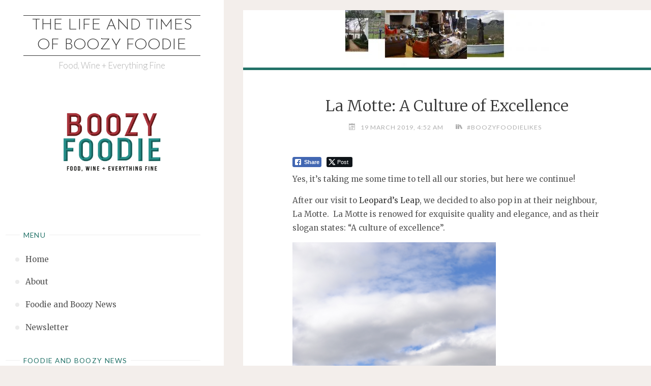

--- FILE ---
content_type: text/html; charset=UTF-8
request_url: https://boozyfoodie.co.za/2019/03/19/la-motte-a-culture-of-excellence/
body_size: 107869
content:
<!DOCTYPE html>
<html lang="en-ZA">
<head>
<meta name="viewport" content="width=device-width, user-scalable=yes, initial-scale=1.0">
<meta charset="UTF-8">
<link rel="profile" href="http://gmpg.org/xfn/11">
<link rel="pingback" href="https://boozyfoodie.co.za/xmlrpc.php">
<meta name='robots' content='index, follow, max-image-preview:large, max-snippet:-1, max-video-preview:-1' />

	<!-- This site is optimized with the Yoast SEO plugin v26.8 - https://yoast.com/product/yoast-seo-wordpress/ -->
	<title>La Motte: A Culture of Excellence - The Life and Times of Boozy Foodie</title>
	<link rel="canonical" href="https://boozyfoodie.co.za/2019/03/19/la-motte-a-culture-of-excellence/" />
	<meta property="og:locale" content="en_US" />
	<meta property="og:type" content="article" />
	<meta property="og:title" content="La Motte: A Culture of Excellence - The Life and Times of Boozy Foodie" />
	<meta property="og:description" content="Yes, it&rsquo;s taking me some time to tell all our stories, but here we continue! After our visit to Leopard&rsquo;s Leap, we decided to also pop in at their neighbour, La Motte.&nbsp; La Motte is renowed for exquisite quality and elegance, and as their slogan states: &ldquo;A culture of excellence&rdquo;. &hellip;" />
	<meta property="og:url" content="https://boozyfoodie.co.za/2019/03/19/la-motte-a-culture-of-excellence/" />
	<meta property="og:site_name" content="The Life and Times of Boozy Foodie" />
	<meta property="article:publisher" content="https://www.facebook.com/GPBoozyFoodie" />
	<meta property="article:author" content="https://www.facebook.com/GPBoozyFoodie/" />
	<meta property="article:published_time" content="2019-03-19T02:52:41+00:00" />
	<meta property="og:image" content="https://i0.wp.com/boozyfoodie.co.za/wp-content/uploads/2019/03/BeFunky-collage-La-Motte-4.jpg?fit=400%2C113&ssl=1" />
	<meta property="og:image:width" content="400" />
	<meta property="og:image:height" content="113" />
	<meta property="og:image:type" content="image/jpeg" />
	<meta name="author" content="BoozyFoodie" />
	<meta name="twitter:card" content="summary_large_image" />
	<meta name="twitter:creator" content="@Boozy_Foodie" />
	<meta name="twitter:site" content="@Boozy_Foodie" />
	<meta name="twitter:label1" content="Written by" />
	<meta name="twitter:data1" content="BoozyFoodie" />
	<meta name="twitter:label2" content="Est. reading time" />
	<meta name="twitter:data2" content="2 minutes" />
	<script type="application/ld+json" class="yoast-schema-graph">{"@context":"https://schema.org","@graph":[{"@type":"Article","@id":"https://boozyfoodie.co.za/2019/03/19/la-motte-a-culture-of-excellence/#article","isPartOf":{"@id":"https://boozyfoodie.co.za/2019/03/19/la-motte-a-culture-of-excellence/"},"author":{"name":"BoozyFoodie","@id":"https://boozyfoodie.co.za/#/schema/person/2390effe6c4ecdd9887f78676d395e43"},"headline":"La Motte: A Culture of Excellence","datePublished":"2019-03-19T02:52:41+00:00","mainEntityOfPage":{"@id":"https://boozyfoodie.co.za/2019/03/19/la-motte-a-culture-of-excellence/"},"wordCount":498,"commentCount":2,"image":{"@id":"https://boozyfoodie.co.za/2019/03/19/la-motte-a-culture-of-excellence/#primaryimage"},"thumbnailUrl":"https://i0.wp.com/boozyfoodie.co.za/wp-content/uploads/2019/03/BeFunky-collage-La-Motte-4.jpg?fit=400%2C113&ssl=1","keywords":["#BoozyFoodieCapeTwist","#Franschhoek","La Motte"],"articleSection":["#BoozyFoodieLikes"],"inLanguage":"en-ZA","potentialAction":[{"@type":"CommentAction","name":"Comment","target":["https://boozyfoodie.co.za/2019/03/19/la-motte-a-culture-of-excellence/#respond"]}]},{"@type":"WebPage","@id":"https://boozyfoodie.co.za/2019/03/19/la-motte-a-culture-of-excellence/","url":"https://boozyfoodie.co.za/2019/03/19/la-motte-a-culture-of-excellence/","name":"La Motte: A Culture of Excellence - The Life and Times of Boozy Foodie","isPartOf":{"@id":"https://boozyfoodie.co.za/#website"},"primaryImageOfPage":{"@id":"https://boozyfoodie.co.za/2019/03/19/la-motte-a-culture-of-excellence/#primaryimage"},"image":{"@id":"https://boozyfoodie.co.za/2019/03/19/la-motte-a-culture-of-excellence/#primaryimage"},"thumbnailUrl":"https://i0.wp.com/boozyfoodie.co.za/wp-content/uploads/2019/03/BeFunky-collage-La-Motte-4.jpg?fit=400%2C113&ssl=1","datePublished":"2019-03-19T02:52:41+00:00","author":{"@id":"https://boozyfoodie.co.za/#/schema/person/2390effe6c4ecdd9887f78676d395e43"},"breadcrumb":{"@id":"https://boozyfoodie.co.za/2019/03/19/la-motte-a-culture-of-excellence/#breadcrumb"},"inLanguage":"en-ZA","potentialAction":[{"@type":"ReadAction","target":["https://boozyfoodie.co.za/2019/03/19/la-motte-a-culture-of-excellence/"]}]},{"@type":"ImageObject","inLanguage":"en-ZA","@id":"https://boozyfoodie.co.za/2019/03/19/la-motte-a-culture-of-excellence/#primaryimage","url":"https://i0.wp.com/boozyfoodie.co.za/wp-content/uploads/2019/03/BeFunky-collage-La-Motte-4.jpg?fit=400%2C113&ssl=1","contentUrl":"https://i0.wp.com/boozyfoodie.co.za/wp-content/uploads/2019/03/BeFunky-collage-La-Motte-4.jpg?fit=400%2C113&ssl=1","width":400,"height":113},{"@type":"BreadcrumbList","@id":"https://boozyfoodie.co.za/2019/03/19/la-motte-a-culture-of-excellence/#breadcrumb","itemListElement":[{"@type":"ListItem","position":1,"name":"Home","item":"https://boozyfoodie.co.za/"},{"@type":"ListItem","position":2,"name":"La Motte: A Culture of Excellence"}]},{"@type":"WebSite","@id":"https://boozyfoodie.co.za/#website","url":"https://boozyfoodie.co.za/","name":"Boozy Foodie","description":"Food, Wine + Everything Fine","potentialAction":[{"@type":"SearchAction","target":{"@type":"EntryPoint","urlTemplate":"https://boozyfoodie.co.za/?s={search_term_string}"},"query-input":{"@type":"PropertyValueSpecification","valueRequired":true,"valueName":"search_term_string"}}],"inLanguage":"en-ZA"},{"@type":"Person","@id":"https://boozyfoodie.co.za/#/schema/person/2390effe6c4ecdd9887f78676d395e43","name":"BoozyFoodie","image":{"@type":"ImageObject","inLanguage":"en-ZA","@id":"https://boozyfoodie.co.za/#/schema/person/image/","url":"https://secure.gravatar.com/avatar/9aff0b429fa164cf2e29b490b98fd8da1bf1250afd0bcae7cf376a984a64cdb0?s=96&d=mm&r=g","contentUrl":"https://secure.gravatar.com/avatar/9aff0b429fa164cf2e29b490b98fd8da1bf1250afd0bcae7cf376a984a64cdb0?s=96&d=mm&r=g","caption":"BoozyFoodie"},"sameAs":["https://www.facebook.com/GPBoozyFoodie/","https://www.instagram.com/gpboozyfoodie/","https://x.com/Boozy_Foodie"],"url":"https://boozyfoodie.co.za/author/revo12345/"}]}</script>
	<!-- / Yoast SEO plugin. -->


<link rel='dns-prefetch' href='//ws.sharethis.com' />
<link rel='dns-prefetch' href='//stats.wp.com' />
<link rel='dns-prefetch' href='//fonts.googleapis.com' />
<link rel='preconnect' href='//i0.wp.com' />
<link rel='preconnect' href='//c0.wp.com' />
<link rel="alternate" type="application/rss+xml" title="The Life and Times of Boozy Foodie &raquo; Feed" href="https://boozyfoodie.co.za/feed/" />
<link rel="alternate" type="application/rss+xml" title="The Life and Times of Boozy Foodie &raquo; Comments Feed" href="https://boozyfoodie.co.za/comments/feed/" />
<link rel="alternate" type="application/rss+xml" title="The Life and Times of Boozy Foodie &raquo; La Motte:  A Culture of Excellence Comments Feed" href="https://boozyfoodie.co.za/2019/03/19/la-motte-a-culture-of-excellence/feed/" />
<link rel="alternate" title="oEmbed (JSON)" type="application/json+oembed" href="https://boozyfoodie.co.za/wp-json/oembed/1.0/embed?url=https%3A%2F%2Fboozyfoodie.co.za%2F2019%2F03%2F19%2Fla-motte-a-culture-of-excellence%2F" />
<link rel="alternate" title="oEmbed (XML)" type="text/xml+oembed" href="https://boozyfoodie.co.za/wp-json/oembed/1.0/embed?url=https%3A%2F%2Fboozyfoodie.co.za%2F2019%2F03%2F19%2Fla-motte-a-culture-of-excellence%2F&#038;format=xml" />
		<!-- This site uses the Google Analytics by ExactMetrics plugin v8.11.1 - Using Analytics tracking - https://www.exactmetrics.com/ -->
							<script src="//www.googletagmanager.com/gtag/js?id=G-70LM6XTKLN"  data-cfasync="false" data-wpfc-render="false" async></script>
			<script data-cfasync="false" data-wpfc-render="false">
				var em_version = '8.11.1';
				var em_track_user = true;
				var em_no_track_reason = '';
								var ExactMetricsDefaultLocations = {"page_location":"https:\/\/boozyfoodie.co.za\/2019\/03\/19\/la-motte-a-culture-of-excellence\/"};
								if ( typeof ExactMetricsPrivacyGuardFilter === 'function' ) {
					var ExactMetricsLocations = (typeof ExactMetricsExcludeQuery === 'object') ? ExactMetricsPrivacyGuardFilter( ExactMetricsExcludeQuery ) : ExactMetricsPrivacyGuardFilter( ExactMetricsDefaultLocations );
				} else {
					var ExactMetricsLocations = (typeof ExactMetricsExcludeQuery === 'object') ? ExactMetricsExcludeQuery : ExactMetricsDefaultLocations;
				}

								var disableStrs = [
										'ga-disable-G-70LM6XTKLN',
									];

				/* Function to detect opted out users */
				function __gtagTrackerIsOptedOut() {
					for (var index = 0; index < disableStrs.length; index++) {
						if (document.cookie.indexOf(disableStrs[index] + '=true') > -1) {
							return true;
						}
					}

					return false;
				}

				/* Disable tracking if the opt-out cookie exists. */
				if (__gtagTrackerIsOptedOut()) {
					for (var index = 0; index < disableStrs.length; index++) {
						window[disableStrs[index]] = true;
					}
				}

				/* Opt-out function */
				function __gtagTrackerOptout() {
					for (var index = 0; index < disableStrs.length; index++) {
						document.cookie = disableStrs[index] + '=true; expires=Thu, 31 Dec 2099 23:59:59 UTC; path=/';
						window[disableStrs[index]] = true;
					}
				}

				if ('undefined' === typeof gaOptout) {
					function gaOptout() {
						__gtagTrackerOptout();
					}
				}
								window.dataLayer = window.dataLayer || [];

				window.ExactMetricsDualTracker = {
					helpers: {},
					trackers: {},
				};
				if (em_track_user) {
					function __gtagDataLayer() {
						dataLayer.push(arguments);
					}

					function __gtagTracker(type, name, parameters) {
						if (!parameters) {
							parameters = {};
						}

						if (parameters.send_to) {
							__gtagDataLayer.apply(null, arguments);
							return;
						}

						if (type === 'event') {
														parameters.send_to = exactmetrics_frontend.v4_id;
							var hookName = name;
							if (typeof parameters['event_category'] !== 'undefined') {
								hookName = parameters['event_category'] + ':' + name;
							}

							if (typeof ExactMetricsDualTracker.trackers[hookName] !== 'undefined') {
								ExactMetricsDualTracker.trackers[hookName](parameters);
							} else {
								__gtagDataLayer('event', name, parameters);
							}
							
						} else {
							__gtagDataLayer.apply(null, arguments);
						}
					}

					__gtagTracker('js', new Date());
					__gtagTracker('set', {
						'developer_id.dNDMyYj': true,
											});
					if ( ExactMetricsLocations.page_location ) {
						__gtagTracker('set', ExactMetricsLocations);
					}
										__gtagTracker('config', 'G-70LM6XTKLN', {"forceSSL":"true"} );
										window.gtag = __gtagTracker;										(function () {
						/* https://developers.google.com/analytics/devguides/collection/analyticsjs/ */
						/* ga and __gaTracker compatibility shim. */
						var noopfn = function () {
							return null;
						};
						var newtracker = function () {
							return new Tracker();
						};
						var Tracker = function () {
							return null;
						};
						var p = Tracker.prototype;
						p.get = noopfn;
						p.set = noopfn;
						p.send = function () {
							var args = Array.prototype.slice.call(arguments);
							args.unshift('send');
							__gaTracker.apply(null, args);
						};
						var __gaTracker = function () {
							var len = arguments.length;
							if (len === 0) {
								return;
							}
							var f = arguments[len - 1];
							if (typeof f !== 'object' || f === null || typeof f.hitCallback !== 'function') {
								if ('send' === arguments[0]) {
									var hitConverted, hitObject = false, action;
									if ('event' === arguments[1]) {
										if ('undefined' !== typeof arguments[3]) {
											hitObject = {
												'eventAction': arguments[3],
												'eventCategory': arguments[2],
												'eventLabel': arguments[4],
												'value': arguments[5] ? arguments[5] : 1,
											}
										}
									}
									if ('pageview' === arguments[1]) {
										if ('undefined' !== typeof arguments[2]) {
											hitObject = {
												'eventAction': 'page_view',
												'page_path': arguments[2],
											}
										}
									}
									if (typeof arguments[2] === 'object') {
										hitObject = arguments[2];
									}
									if (typeof arguments[5] === 'object') {
										Object.assign(hitObject, arguments[5]);
									}
									if ('undefined' !== typeof arguments[1].hitType) {
										hitObject = arguments[1];
										if ('pageview' === hitObject.hitType) {
											hitObject.eventAction = 'page_view';
										}
									}
									if (hitObject) {
										action = 'timing' === arguments[1].hitType ? 'timing_complete' : hitObject.eventAction;
										hitConverted = mapArgs(hitObject);
										__gtagTracker('event', action, hitConverted);
									}
								}
								return;
							}

							function mapArgs(args) {
								var arg, hit = {};
								var gaMap = {
									'eventCategory': 'event_category',
									'eventAction': 'event_action',
									'eventLabel': 'event_label',
									'eventValue': 'event_value',
									'nonInteraction': 'non_interaction',
									'timingCategory': 'event_category',
									'timingVar': 'name',
									'timingValue': 'value',
									'timingLabel': 'event_label',
									'page': 'page_path',
									'location': 'page_location',
									'title': 'page_title',
									'referrer' : 'page_referrer',
								};
								for (arg in args) {
																		if (!(!args.hasOwnProperty(arg) || !gaMap.hasOwnProperty(arg))) {
										hit[gaMap[arg]] = args[arg];
									} else {
										hit[arg] = args[arg];
									}
								}
								return hit;
							}

							try {
								f.hitCallback();
							} catch (ex) {
							}
						};
						__gaTracker.create = newtracker;
						__gaTracker.getByName = newtracker;
						__gaTracker.getAll = function () {
							return [];
						};
						__gaTracker.remove = noopfn;
						__gaTracker.loaded = true;
						window['__gaTracker'] = __gaTracker;
					})();
									} else {
										console.log("");
					(function () {
						function __gtagTracker() {
							return null;
						}

						window['__gtagTracker'] = __gtagTracker;
						window['gtag'] = __gtagTracker;
					})();
									}
			</script>
							<!-- / Google Analytics by ExactMetrics -->
		<style id='wp-img-auto-sizes-contain-inline-css'>
img:is([sizes=auto i],[sizes^="auto," i]){contain-intrinsic-size:3000px 1500px}
/*# sourceURL=wp-img-auto-sizes-contain-inline-css */
</style>
<link rel='stylesheet' id='jetpack_related-posts-css' href='https://c0.wp.com/p/jetpack/15.4/modules/related-posts/related-posts.css' media='all' />
<style id='wp-emoji-styles-inline-css'>

	img.wp-smiley, img.emoji {
		display: inline !important;
		border: none !important;
		box-shadow: none !important;
		height: 1em !important;
		width: 1em !important;
		margin: 0 0.07em !important;
		vertical-align: -0.1em !important;
		background: none !important;
		padding: 0 !important;
	}
/*# sourceURL=wp-emoji-styles-inline-css */
</style>
<style id='wp-block-library-inline-css'>
:root{--wp-block-synced-color:#7a00df;--wp-block-synced-color--rgb:122,0,223;--wp-bound-block-color:var(--wp-block-synced-color);--wp-editor-canvas-background:#ddd;--wp-admin-theme-color:#007cba;--wp-admin-theme-color--rgb:0,124,186;--wp-admin-theme-color-darker-10:#006ba1;--wp-admin-theme-color-darker-10--rgb:0,107,160.5;--wp-admin-theme-color-darker-20:#005a87;--wp-admin-theme-color-darker-20--rgb:0,90,135;--wp-admin-border-width-focus:2px}@media (min-resolution:192dpi){:root{--wp-admin-border-width-focus:1.5px}}.wp-element-button{cursor:pointer}:root .has-very-light-gray-background-color{background-color:#eee}:root .has-very-dark-gray-background-color{background-color:#313131}:root .has-very-light-gray-color{color:#eee}:root .has-very-dark-gray-color{color:#313131}:root .has-vivid-green-cyan-to-vivid-cyan-blue-gradient-background{background:linear-gradient(135deg,#00d084,#0693e3)}:root .has-purple-crush-gradient-background{background:linear-gradient(135deg,#34e2e4,#4721fb 50%,#ab1dfe)}:root .has-hazy-dawn-gradient-background{background:linear-gradient(135deg,#faaca8,#dad0ec)}:root .has-subdued-olive-gradient-background{background:linear-gradient(135deg,#fafae1,#67a671)}:root .has-atomic-cream-gradient-background{background:linear-gradient(135deg,#fdd79a,#004a59)}:root .has-nightshade-gradient-background{background:linear-gradient(135deg,#330968,#31cdcf)}:root .has-midnight-gradient-background{background:linear-gradient(135deg,#020381,#2874fc)}:root{--wp--preset--font-size--normal:16px;--wp--preset--font-size--huge:42px}.has-regular-font-size{font-size:1em}.has-larger-font-size{font-size:2.625em}.has-normal-font-size{font-size:var(--wp--preset--font-size--normal)}.has-huge-font-size{font-size:var(--wp--preset--font-size--huge)}.has-text-align-center{text-align:center}.has-text-align-left{text-align:left}.has-text-align-right{text-align:right}.has-fit-text{white-space:nowrap!important}#end-resizable-editor-section{display:none}.aligncenter{clear:both}.items-justified-left{justify-content:flex-start}.items-justified-center{justify-content:center}.items-justified-right{justify-content:flex-end}.items-justified-space-between{justify-content:space-between}.screen-reader-text{border:0;clip-path:inset(50%);height:1px;margin:-1px;overflow:hidden;padding:0;position:absolute;width:1px;word-wrap:normal!important}.screen-reader-text:focus{background-color:#ddd;clip-path:none;color:#444;display:block;font-size:1em;height:auto;left:5px;line-height:normal;padding:15px 23px 14px;text-decoration:none;top:5px;width:auto;z-index:100000}html :where(.has-border-color){border-style:solid}html :where([style*=border-top-color]){border-top-style:solid}html :where([style*=border-right-color]){border-right-style:solid}html :where([style*=border-bottom-color]){border-bottom-style:solid}html :where([style*=border-left-color]){border-left-style:solid}html :where([style*=border-width]){border-style:solid}html :where([style*=border-top-width]){border-top-style:solid}html :where([style*=border-right-width]){border-right-style:solid}html :where([style*=border-bottom-width]){border-bottom-style:solid}html :where([style*=border-left-width]){border-left-style:solid}html :where(img[class*=wp-image-]){height:auto;max-width:100%}:where(figure){margin:0 0 1em}html :where(.is-position-sticky){--wp-admin--admin-bar--position-offset:var(--wp-admin--admin-bar--height,0px)}@media screen and (max-width:600px){html :where(.is-position-sticky){--wp-admin--admin-bar--position-offset:0px}}

/*# sourceURL=wp-block-library-inline-css */
</style><style id='global-styles-inline-css'>
:root{--wp--preset--aspect-ratio--square: 1;--wp--preset--aspect-ratio--4-3: 4/3;--wp--preset--aspect-ratio--3-4: 3/4;--wp--preset--aspect-ratio--3-2: 3/2;--wp--preset--aspect-ratio--2-3: 2/3;--wp--preset--aspect-ratio--16-9: 16/9;--wp--preset--aspect-ratio--9-16: 9/16;--wp--preset--color--black: #000000;--wp--preset--color--cyan-bluish-gray: #abb8c3;--wp--preset--color--white: #ffffff;--wp--preset--color--pale-pink: #f78da7;--wp--preset--color--vivid-red: #cf2e2e;--wp--preset--color--luminous-vivid-orange: #ff6900;--wp--preset--color--luminous-vivid-amber: #fcb900;--wp--preset--color--light-green-cyan: #7bdcb5;--wp--preset--color--vivid-green-cyan: #00d084;--wp--preset--color--pale-cyan-blue: #8ed1fc;--wp--preset--color--vivid-cyan-blue: #0693e3;--wp--preset--color--vivid-purple: #9b51e0;--wp--preset--color--accent-1: #333;--wp--preset--color--accent-2: #237268;--wp--preset--color--sitetext: #555;--wp--preset--color--sitebg: #fff;--wp--preset--gradient--vivid-cyan-blue-to-vivid-purple: linear-gradient(135deg,rgb(6,147,227) 0%,rgb(155,81,224) 100%);--wp--preset--gradient--light-green-cyan-to-vivid-green-cyan: linear-gradient(135deg,rgb(122,220,180) 0%,rgb(0,208,130) 100%);--wp--preset--gradient--luminous-vivid-amber-to-luminous-vivid-orange: linear-gradient(135deg,rgb(252,185,0) 0%,rgb(255,105,0) 100%);--wp--preset--gradient--luminous-vivid-orange-to-vivid-red: linear-gradient(135deg,rgb(255,105,0) 0%,rgb(207,46,46) 100%);--wp--preset--gradient--very-light-gray-to-cyan-bluish-gray: linear-gradient(135deg,rgb(238,238,238) 0%,rgb(169,184,195) 100%);--wp--preset--gradient--cool-to-warm-spectrum: linear-gradient(135deg,rgb(74,234,220) 0%,rgb(151,120,209) 20%,rgb(207,42,186) 40%,rgb(238,44,130) 60%,rgb(251,105,98) 80%,rgb(254,248,76) 100%);--wp--preset--gradient--blush-light-purple: linear-gradient(135deg,rgb(255,206,236) 0%,rgb(152,150,240) 100%);--wp--preset--gradient--blush-bordeaux: linear-gradient(135deg,rgb(254,205,165) 0%,rgb(254,45,45) 50%,rgb(107,0,62) 100%);--wp--preset--gradient--luminous-dusk: linear-gradient(135deg,rgb(255,203,112) 0%,rgb(199,81,192) 50%,rgb(65,88,208) 100%);--wp--preset--gradient--pale-ocean: linear-gradient(135deg,rgb(255,245,203) 0%,rgb(182,227,212) 50%,rgb(51,167,181) 100%);--wp--preset--gradient--electric-grass: linear-gradient(135deg,rgb(202,248,128) 0%,rgb(113,206,126) 100%);--wp--preset--gradient--midnight: linear-gradient(135deg,rgb(2,3,129) 0%,rgb(40,116,252) 100%);--wp--preset--font-size--small: 10px;--wp--preset--font-size--medium: 20px;--wp--preset--font-size--large: 25px;--wp--preset--font-size--x-large: 42px;--wp--preset--font-size--normal: 16px;--wp--preset--font-size--larger: 40px;--wp--preset--spacing--20: 0.44rem;--wp--preset--spacing--30: 0.67rem;--wp--preset--spacing--40: 1rem;--wp--preset--spacing--50: 1.5rem;--wp--preset--spacing--60: 2.25rem;--wp--preset--spacing--70: 3.38rem;--wp--preset--spacing--80: 5.06rem;--wp--preset--shadow--natural: 6px 6px 9px rgba(0, 0, 0, 0.2);--wp--preset--shadow--deep: 12px 12px 50px rgba(0, 0, 0, 0.4);--wp--preset--shadow--sharp: 6px 6px 0px rgba(0, 0, 0, 0.2);--wp--preset--shadow--outlined: 6px 6px 0px -3px rgb(255, 255, 255), 6px 6px rgb(0, 0, 0);--wp--preset--shadow--crisp: 6px 6px 0px rgb(0, 0, 0);}:where(.is-layout-flex){gap: 0.5em;}:where(.is-layout-grid){gap: 0.5em;}body .is-layout-flex{display: flex;}.is-layout-flex{flex-wrap: wrap;align-items: center;}.is-layout-flex > :is(*, div){margin: 0;}body .is-layout-grid{display: grid;}.is-layout-grid > :is(*, div){margin: 0;}:where(.wp-block-columns.is-layout-flex){gap: 2em;}:where(.wp-block-columns.is-layout-grid){gap: 2em;}:where(.wp-block-post-template.is-layout-flex){gap: 1.25em;}:where(.wp-block-post-template.is-layout-grid){gap: 1.25em;}.has-black-color{color: var(--wp--preset--color--black) !important;}.has-cyan-bluish-gray-color{color: var(--wp--preset--color--cyan-bluish-gray) !important;}.has-white-color{color: var(--wp--preset--color--white) !important;}.has-pale-pink-color{color: var(--wp--preset--color--pale-pink) !important;}.has-vivid-red-color{color: var(--wp--preset--color--vivid-red) !important;}.has-luminous-vivid-orange-color{color: var(--wp--preset--color--luminous-vivid-orange) !important;}.has-luminous-vivid-amber-color{color: var(--wp--preset--color--luminous-vivid-amber) !important;}.has-light-green-cyan-color{color: var(--wp--preset--color--light-green-cyan) !important;}.has-vivid-green-cyan-color{color: var(--wp--preset--color--vivid-green-cyan) !important;}.has-pale-cyan-blue-color{color: var(--wp--preset--color--pale-cyan-blue) !important;}.has-vivid-cyan-blue-color{color: var(--wp--preset--color--vivid-cyan-blue) !important;}.has-vivid-purple-color{color: var(--wp--preset--color--vivid-purple) !important;}.has-black-background-color{background-color: var(--wp--preset--color--black) !important;}.has-cyan-bluish-gray-background-color{background-color: var(--wp--preset--color--cyan-bluish-gray) !important;}.has-white-background-color{background-color: var(--wp--preset--color--white) !important;}.has-pale-pink-background-color{background-color: var(--wp--preset--color--pale-pink) !important;}.has-vivid-red-background-color{background-color: var(--wp--preset--color--vivid-red) !important;}.has-luminous-vivid-orange-background-color{background-color: var(--wp--preset--color--luminous-vivid-orange) !important;}.has-luminous-vivid-amber-background-color{background-color: var(--wp--preset--color--luminous-vivid-amber) !important;}.has-light-green-cyan-background-color{background-color: var(--wp--preset--color--light-green-cyan) !important;}.has-vivid-green-cyan-background-color{background-color: var(--wp--preset--color--vivid-green-cyan) !important;}.has-pale-cyan-blue-background-color{background-color: var(--wp--preset--color--pale-cyan-blue) !important;}.has-vivid-cyan-blue-background-color{background-color: var(--wp--preset--color--vivid-cyan-blue) !important;}.has-vivid-purple-background-color{background-color: var(--wp--preset--color--vivid-purple) !important;}.has-black-border-color{border-color: var(--wp--preset--color--black) !important;}.has-cyan-bluish-gray-border-color{border-color: var(--wp--preset--color--cyan-bluish-gray) !important;}.has-white-border-color{border-color: var(--wp--preset--color--white) !important;}.has-pale-pink-border-color{border-color: var(--wp--preset--color--pale-pink) !important;}.has-vivid-red-border-color{border-color: var(--wp--preset--color--vivid-red) !important;}.has-luminous-vivid-orange-border-color{border-color: var(--wp--preset--color--luminous-vivid-orange) !important;}.has-luminous-vivid-amber-border-color{border-color: var(--wp--preset--color--luminous-vivid-amber) !important;}.has-light-green-cyan-border-color{border-color: var(--wp--preset--color--light-green-cyan) !important;}.has-vivid-green-cyan-border-color{border-color: var(--wp--preset--color--vivid-green-cyan) !important;}.has-pale-cyan-blue-border-color{border-color: var(--wp--preset--color--pale-cyan-blue) !important;}.has-vivid-cyan-blue-border-color{border-color: var(--wp--preset--color--vivid-cyan-blue) !important;}.has-vivid-purple-border-color{border-color: var(--wp--preset--color--vivid-purple) !important;}.has-vivid-cyan-blue-to-vivid-purple-gradient-background{background: var(--wp--preset--gradient--vivid-cyan-blue-to-vivid-purple) !important;}.has-light-green-cyan-to-vivid-green-cyan-gradient-background{background: var(--wp--preset--gradient--light-green-cyan-to-vivid-green-cyan) !important;}.has-luminous-vivid-amber-to-luminous-vivid-orange-gradient-background{background: var(--wp--preset--gradient--luminous-vivid-amber-to-luminous-vivid-orange) !important;}.has-luminous-vivid-orange-to-vivid-red-gradient-background{background: var(--wp--preset--gradient--luminous-vivid-orange-to-vivid-red) !important;}.has-very-light-gray-to-cyan-bluish-gray-gradient-background{background: var(--wp--preset--gradient--very-light-gray-to-cyan-bluish-gray) !important;}.has-cool-to-warm-spectrum-gradient-background{background: var(--wp--preset--gradient--cool-to-warm-spectrum) !important;}.has-blush-light-purple-gradient-background{background: var(--wp--preset--gradient--blush-light-purple) !important;}.has-blush-bordeaux-gradient-background{background: var(--wp--preset--gradient--blush-bordeaux) !important;}.has-luminous-dusk-gradient-background{background: var(--wp--preset--gradient--luminous-dusk) !important;}.has-pale-ocean-gradient-background{background: var(--wp--preset--gradient--pale-ocean) !important;}.has-electric-grass-gradient-background{background: var(--wp--preset--gradient--electric-grass) !important;}.has-midnight-gradient-background{background: var(--wp--preset--gradient--midnight) !important;}.has-small-font-size{font-size: var(--wp--preset--font-size--small) !important;}.has-medium-font-size{font-size: var(--wp--preset--font-size--medium) !important;}.has-large-font-size{font-size: var(--wp--preset--font-size--large) !important;}.has-x-large-font-size{font-size: var(--wp--preset--font-size--x-large) !important;}
/*# sourceURL=global-styles-inline-css */
</style>

<style id='classic-theme-styles-inline-css'>
/*! This file is auto-generated */
.wp-block-button__link{color:#fff;background-color:#32373c;border-radius:9999px;box-shadow:none;text-decoration:none;padding:calc(.667em + 2px) calc(1.333em + 2px);font-size:1.125em}.wp-block-file__button{background:#32373c;color:#fff;text-decoration:none}
/*# sourceURL=/wp-includes/css/classic-themes.min.css */
</style>
<link rel='stylesheet' id='ssb-front-css-css' href='https://boozyfoodie.co.za/wp-content/plugins/simple-social-buttons/assets/css/front.css?ver=6.2.0' media='all' />
<link rel='stylesheet' id='sp-news-public-css' href='https://boozyfoodie.co.za/wp-content/plugins/sp-news-and-widget/assets/css/wpnw-public.css?ver=5.0.6' media='all' />
<link rel='stylesheet' id='verbosa-themefonts-css' href='https://boozyfoodie.co.za/wp-content/themes/verbosa/resources/fonts/fontfaces.css?ver=1.3.0' media='all' />
<link rel='stylesheet' id='verbosa-googlefonts-css' href='//fonts.googleapis.com/css?family=Merriweather%3A%7CJosefin+Sans%3A%7CLato%3A%7CMerriweather%3A100%2C200%2C300%2C400%2C500%2C600%2C700%2C800%2C900%7CJosefin+Sans%3A300%7CLato%3A300%7CMerriweather%3A400%7CLato%3A400%7CMerriweather%3A300&#038;ver=1.3.0' media='all' />
<link rel='stylesheet' id='verbosa-main-css' href='https://boozyfoodie.co.za/wp-content/themes/verbosa/style.css?ver=1.3.0' media='all' />
<style id='verbosa-main-inline-css'>
 #content, #colophon-inside { max-width: 1440px; } #sidebar { width: 440px; } #container.two-columns-left .main, #container.two-columns-right .main { width: calc(97% - 440px); } #container.two-columns-left #sidebar-back, #container.two-columns-right #sidebar-back { width: calc( 50% - 280px); min-width: 440px;} html { font-family: Merriweather; font-size: 16px; font-weight: 400; line-height: 1.8; } #site-title { font-family: Josefin Sans; font-size: 200%; font-weight: 300; } #site-description { font-family: Lato; font-size: 110%; font-weight: 300; } #access ul li a { font-family: Merriweather; font-size: 100%; font-weight: 400; } #mobile-menu ul li a { font-family: Merriweather; } .widget-title { font-family: Lato; font-size: 90%; font-weight: 400; } .widget-container { font-family: Merriweather; font-size: 100%; font-weight: 400; } .entry-title, #reply-title { font-family: Merriweather; color: #333; font-size: 200%; font-weight: 300;} h1 { font-size: 2.76em; } h2 { font-size: 2.4em; } h3 { font-size: 2.04em; } h4 { font-size: 1.68em; } h5 { font-size: 1.32em; } h6 { font-size: 0.96em; } h1, h2, h3, h4, h5, h6 { font-family: Merriweather; font-weight: 400; } :root { --verbosa-accent-1: #333; --verbosa-accent-2: #237268; } .verbosa-accent-1 { color: #333; } .verbosa-accent-2 { color: #237268; } .verbosa-accent-1-bg { background-color: #333; } .verbosa-accent-2-bg { background-color: #237268; } body { color: #555; background-color: #F3EEEB; } #nav-toggle, #nav-cancel { color: #555; } #site-title a, #access li { color: #333; } #site-description { color: #AEAEAE; } #access a, #access .dropdown-toggle, #mobile-menu a, #mobile-menu .dropdown-toggle { color: #555; } #access a:hover, #mobile-menu a:hover { color: #32c1b8; } #access li a span:before { background-color: #cccccc; } #access li:hover > a:before { background-color: #32c1b8; } .dropdown-toggle:hover:after { border-color: #AEAEAE;} .searchform:before { background-color: #237268; color: #fff;} #colophon .searchform:before { color: #fff; } article.hentry, .main > div:not(#content-masonry), .comment-header, .main > header, .main > nav#nav-below, .pagination span, .pagination a, #nav-old-below, .content-widget { background-color: #fff; } #sidebar-back, #sidebar, nav#mobile-menu { background-color: #fff; } .pagination a:hover, .pagination span:hover { border-color: #AEAEAE;} #breadcrumbs-container { background-color: #fff;} #colophon { background-color: #fff; } span.entry-format i { color: #AEAEAE; border-color: #AEAEAE;} span.entry-format i:hover { color: #237268; } .entry-format > i:before { color: #AEAEAE;} .entry-content blockquote::before, .entry-content blockquote::after { color: rgba(85,85,85,0.1); } a { color: #333; } a:hover, .entry-meta span a:hover, .widget-title span, .comments-link a:hover { color: #237268; } .entry-meta a { background-image: linear-gradient(to bottom, #237268 0%, #237268 100%);} .entry-title a { background-image: linear-gradient(to bottom, #333 0%, #333 100%);} .author-info .author-avatar img { border-color: #eeeeee; background-color: #fff ;} #footer a, .page-title strong { color: #333; } #footer a:hover { color: #237268; } .socials a { border-color: #333;} .socials a:before { color: #333; } .socials a:after { background-color: #237268; } #commentform { } #toTop .icon-back2top:before { color: #333; } #toTop:hover .icon-back2top:before { color: #237268; } .page-link a:hover { background: #237268; color: #F3EEEB; } .page-link > span > em { background-color: #eeeeee; } .verbosa-caption-one .main .wp-caption .wp-caption-text { border-color: #eeeeee; } .verbosa-caption-two .main .wp-caption .wp-caption-text { background-color: #f5f5f5; } .verbosa-image-one .entry-content img[class*="align"], .verbosa-image-one .entry-summary img[class*="align"], .verbosa-image-two .entry-content img[class*='align'], .verbosa-image-two .entry-summary img[class*='align'] { border-color: #eeeeee; } .verbosa-image-five .entry-content img[class*='align'], .verbosa-image-five .entry-summary img[class*='align'] { border-color: #237268; } /* diffs */ #sidebar .searchform { border-color: #eeeeee; } #colophon .searchform { border-color: #eeeeee; } .main .searchform { border-color: #eeeeee; background-color: #fff;} .searchform .searchsubmit { color: #AEAEAE;} .socials a:after { color: #fff;} #breadcrumbs-nav .icon-angle-right::before, .entry-meta span, .entry-meta span a, .entry-utility span, .entry-meta time, .comment-meta a, .entry-meta .icon-metas:before, a.continue-reading-link { color: #AEAEAE; font-size: 90%; font-weight: 400; } .entry-meta span, .entry-meta span a, .entry-utility span, .entry-meta time, .comment-meta a, a.continue-reading-link { font-family: Lato; } a.continue-reading-link { background-color: #237268; color: #fff; } a.continue-reading-link:hover { background-color: #333; } .comment-form > p:before { color: #AEAEAE; } .comment-form > p:hover:before { color: #237268; } code, #nav-below .nav-previous a:before, #nav-below .nav-next a:before { background-color: #eeeeee; } #nav-below .nav-previous a:hover:before, #nav-below .nav-next a:hover:before { background-color: #dddddd; } #nav-below em { color: #AEAEAE;} #nav-below > div:before { border-color: #eeeeee; background-color: #fff;} #nav-below > div:hover:before { border-color: #dddddd; background-color: #dddddd;} pre, article .author-info, .comment-author, #nav-comments, .page-link, .commentlist .comment-body, .commentlist .pingback, .commentlist img.avatar { border-color: #eeeeee; } #sidebar .widget-title span { background-color: #fff; } #sidebar .widget-title:after { background-color: #eeeeee; } #site-copyright, #footer { border-color: #eeeeee; } #colophon .widget-title span { background-color: #fff; } #colophon .widget-title:after { background-color: #eeeeee; } select, input[type], textarea { color: #555; /*background-color: #f5f5f5;*/ } input[type="submit"], input[type="reset"] { background-color: #333; color: #fff; } input[type="submit"]:hover, input[type="reset"]:hover { background-color: #237268; } select, input[type], textarea { border-color: #e9e9e9; } input[type]:hover, textarea:hover, input[type]:focus, textarea:focus { /*background-color: rgba(245,245,245,0.65);*/ border-color: #cdcdcd; } hr { background-color: #e9e9e9; } #toTop { background-color: rgba(250,250,250,0.8) } /* gutenberg */ .wp-block-image.alignwide, .wp-block-image.alignfull { margin-left: -11rem; margin-right: -11rem; } .wp-block-image.alignwide img, .wp-block-image.alignfull img { width: 100%; max-width: 100%; } .has-accent-1-color, .has-accent-1-color:hover { color: #333; } .has-accent-2-color, .has-accent-2-color:hover { color: #237268; } .has-sitetext-color, .has-sitetext-color:hover { color: #555; } .has-sitebg-color, .has-sitebg-color:hover { color: #fff; } .has-accent-1-background-color { background-color: #333; } .has-accent-2-background-color { background-color: #237268; } .has-sitetext-background-color { background-color: #555; } .has-sitebg-background-color { background-color: #fff; } .has-small-font-size { font-size: 10px; } .has-regular-font-size { font-size: 16px; } .has-large-font-size { font-size: 25px; } .has-larger-font-size { font-size: 40px; } .has-huge-font-size { font-size: 40px; } .main .entry-content, .main .entry-summary { text-align: inherit; } .main p, .main ul, .main ol, .main dd, .main pre, .main hr { margin-bottom: 1em; } .main p { text-indent: 0em; } .main a.post-featured-image { background-position: center center; } .main .featured-bar { height: 5px; background-color: #237268;} .main .featured-bar:before { background-color: #333;} .main { margin-top: 20px; } .verbosa-cropped-featured .main .post-thumbnail-container { height: 400px; } .verbosa-responsive-featured .main .post-thumbnail-container { max-height: 400px; height: auto; } article.hentry, #breadcrumbs-nav, .verbosa-magazine-one #content-masonry article.hentry, .verbosa-magazine-one .pad-container { padding-left: 12%; padding-right: 12%; } .verbosa-magazine-two #content-masonry article.hentry, .verbosa-magazine-two .pad-container, .with-masonry.verbosa-magazine-two #breadcrumbs-nav { padding-left: 5.71%; padding-right: 5.71%; } .verbosa-magazine-three #content-masonry article.hentry, .verbosa-magazine-three .pad-container, .with-masonry.verbosa-magazine-three #breadcrumbs-nav { padding-left: 3.87%; padding-right: 3.87%; } article.hentry .post-thumbnail-container { margin-left: -18%; margin-right: -18%; width: 136%; } #branding img.header-image { max-height: 250px; } .lp-staticslider .staticslider-caption-title, .seriousslider.seriousslider-theme .seriousslider-caption-title { font-family: Josefin Sans; /* font-weight: 300; */ } .lp-staticslider .staticslider-caption-text, .seriousslider.seriousslider-theme .seriousslider-caption-text { font-family: Lato; font-weight: 300; } a[class^="staticslider-button"] { font-family: Lato; font-size: 90%; font-weight: 400; } .lp-text-overlay, .lp-text { background-color: #fff; } .lp-staticslider .staticslider-caption, .seriousslider.seriousslider-theme .seriousslider-caption, .verbosa-landing-page .lp-text-inside, .verbosa-landing-page .lp-posts-inside, .verbosa-landing-page .lp-page-inside, .verbosa-landing-page .content-widget { max-width: 1440px; } .verbosa-landing-page .content-widget { margin: 0 auto; } a.staticslider-button-1 { color: #fff; border-color: #237268; background-color: #237268; } a.staticslider-button-1:hover { color: #237268; } a.staticslider-button-2 { border-color: #fff; background-color: #fff; color: #555; } .staticslider-button-2:hover { color: #fff; background-color: transparent; } 
/*# sourceURL=verbosa-main-inline-css */
</style>
<script id="jetpack_related-posts-js-extra">
var related_posts_js_options = {"post_heading":"h4"};
//# sourceURL=jetpack_related-posts-js-extra
</script>
<script src="https://c0.wp.com/p/jetpack/15.4/_inc/build/related-posts/related-posts.min.js" id="jetpack_related-posts-js"></script>
<script src="https://boozyfoodie.co.za/wp-content/plugins/google-analytics-dashboard-for-wp/assets/js/frontend-gtag.min.js?ver=8.11.1" id="exactmetrics-frontend-script-js" async data-wp-strategy="async"></script>
<script data-cfasync="false" data-wpfc-render="false" id='exactmetrics-frontend-script-js-extra'>var exactmetrics_frontend = {"js_events_tracking":"true","download_extensions":"zip,mp3,mpeg,pdf,docx,pptx,xlsx,rar","inbound_paths":"[{\"path\":\"\\\/go\\\/\",\"label\":\"affiliate\"},{\"path\":\"\\\/recommend\\\/\",\"label\":\"affiliate\"}]","home_url":"https:\/\/boozyfoodie.co.za","hash_tracking":"false","v4_id":"G-70LM6XTKLN"};</script>
<script src="https://c0.wp.com/c/6.9/wp-includes/js/jquery/jquery.min.js" id="jquery-core-js"></script>
<script src="https://c0.wp.com/c/6.9/wp-includes/js/jquery/jquery-migrate.min.js" id="jquery-migrate-js"></script>
<script id='st_insights_js' src="https://ws.sharethis.com/button/st_insights.js?publisher=eba0f3ba-f9ab-408c-bc68-c28af5afe749&amp;product=feather&amp;ver=1762872292" id="feather-sharethis-js"></script>
<link rel="https://api.w.org/" href="https://boozyfoodie.co.za/wp-json/" /><link rel="alternate" title="JSON" type="application/json" href="https://boozyfoodie.co.za/wp-json/wp/v2/posts/3862" /><link rel="EditURI" type="application/rsd+xml" title="RSD" href="https://boozyfoodie.co.za/xmlrpc.php?rsd" />
<meta name="generator" content="WordPress 6.9" />
<link rel='shortlink' href='https://boozyfoodie.co.za/?p=3862' />
 <style media="screen">

		.simplesocialbuttons.simplesocialbuttons_inline .ssb-fb-like, .simplesocialbuttons.simplesocialbuttons_inline amp-facebook-like {
	  margin: ;
	}
		 /*inline margin*/
	
	
	
	
	
	
			 .simplesocialbuttons.simplesocialbuttons_inline.simplesocial-simple-icons button{
		 margin: ;
	 }

			 /*margin-digbar*/

	
	
	
	
	
	
	
</style>

<!-- Open Graph Meta Tags generated by Simple Social Buttons 6.2.0 -->
<meta property="og:title" content="La Motte:  A Culture of Excellence - The Life and Times of Boozy Foodie" />
<meta property="og:type" content="article" />
<meta property="og:description" content="Yes, it&#039;s taking me some time to tell all our stories, but here we continue! After our visit to Leopard&#039;s Leap, we decided to also pop in at their neighbour, La Motte.&nbsp; La Motte is renowed for exquisite quality and elegance, and as their slogan states: &quot;A culture of excellence&quot;.  Welcomed to La Motte by Wine&hellip;" />
<meta property="og:url" content="https://boozyfoodie.co.za/2019/03/19/la-motte-a-culture-of-excellence/" />
<meta property="og:site_name" content="The Life and Times of Boozy Foodie" />
<meta property="og:image" content="https://boozyfoodie.co.za/wp-content/uploads/2019/03/BeFunky-collage-La-Motte-4.jpg" />
<meta name="twitter:card" content="summary_large_image" />
<meta name="twitter:description" content="Yes, it's taking me some time to tell all our stories, but here we continue! After our visit to Leopard's Leap, we decided to also pop in at their neighbour, La Motte.&nbsp; La Motte is renowed for exquisite quality and elegance, and as their slogan states: "A culture of excellence".  Welcomed to La Motte by Wine&hellip;" />
<meta name="twitter:title" content="La Motte:  A Culture of Excellence - The Life and Times of Boozy Foodie" />
<meta property="twitter:image" content="https://boozyfoodie.co.za/wp-content/uploads/2019/03/BeFunky-collage-La-Motte-4.jpg" />
<script type="text/javascript">
(function(url){
	if(/(?:Chrome\/26\.0\.1410\.63 Safari\/537\.31|WordfenceTestMonBot)/.test(navigator.userAgent)){ return; }
	var addEvent = function(evt, handler) {
		if (window.addEventListener) {
			document.addEventListener(evt, handler, false);
		} else if (window.attachEvent) {
			document.attachEvent('on' + evt, handler);
		}
	};
	var removeEvent = function(evt, handler) {
		if (window.removeEventListener) {
			document.removeEventListener(evt, handler, false);
		} else if (window.detachEvent) {
			document.detachEvent('on' + evt, handler);
		}
	};
	var evts = 'contextmenu dblclick drag dragend dragenter dragleave dragover dragstart drop keydown keypress keyup mousedown mousemove mouseout mouseover mouseup mousewheel scroll'.split(' ');
	var logHuman = function() {
		if (window.wfLogHumanRan) { return; }
		window.wfLogHumanRan = true;
		var wfscr = document.createElement('script');
		wfscr.type = 'text/javascript';
		wfscr.async = true;
		wfscr.src = url + '&r=' + Math.random();
		(document.getElementsByTagName('head')[0]||document.getElementsByTagName('body')[0]).appendChild(wfscr);
		for (var i = 0; i < evts.length; i++) {
			removeEvent(evts[i], logHuman);
		}
	};
	for (var i = 0; i < evts.length; i++) {
		addEvent(evts[i], logHuman);
	}
})('//boozyfoodie.co.za/?wordfence_lh=1&hid=C81C108FC31799D5FABBB74ED1EED895');
</script>	<style>img#wpstats{display:none}</style>
		
<style type="text/css"></style>
<style>
.synved-social-resolution-single {
display: inline-block;
}
.synved-social-resolution-normal {
display: inline-block;
}
.synved-social-resolution-hidef {
display: none;
}

@media only screen and (min--moz-device-pixel-ratio: 2),
only screen and (-o-min-device-pixel-ratio: 2/1),
only screen and (-webkit-min-device-pixel-ratio: 2),
only screen and (min-device-pixel-ratio: 2),
only screen and (min-resolution: 2dppx),
only screen and (min-resolution: 192dpi) {
	.synved-social-resolution-normal {
	display: none;
	}
	.synved-social-resolution-hidef {
	display: inline-block;
	}
}
</style><link rel='stylesheet' id='tiled-gallery-css' href='https://c0.wp.com/p/jetpack/15.4/modules/tiled-gallery/tiled-gallery/tiled-gallery.css' media='all' />
</head>

<body class="wp-singular post-template-default single single-post postid-3862 single-format-standard wp-embed-responsive wp-theme-verbosa verbosa-image-one verbosa-caption-two verbosa-responsive-featured verbosa-magazine-one verbosa-magazine-layout verbosa-comhide-in-posts verbosa-comment-placeholder verbosa-elementshadow verbosa-menubullets" itemscope itemtype="http://schema.org/WebPage">
			<a class="skip-link screen-reader-text" href="#main" title="Skip to content"> Skip to content </a>
			<div id="site-wrapper">

		<div id="content" class="cryout">
			
<div id="container" class="two-columns-left">
		<div id="sidebar">

		<header id="header"  itemscope itemtype="http://schema.org/WPHeader">
			<nav id="mobile-menu">
				<div id="mobile-nav"><ul>
<li ><a href="https://boozyfoodie.co.za/"><span>Home</span></a></li><li class="page_item page-item-1"><a href="https://boozyfoodie.co.za/about/"><span>About</span></a></li>
<li class="page_item page-item-2330"><a href="https://boozyfoodie.co.za/foodie-and-boozy-news/"><span>Foodie and Boozy News</span></a></li>
<li class="page_item page-item-5720"><a href="https://boozyfoodie.co.za/newsletter/"><span>Newsletter</span></a></li>
</ul></div>
				<button type="button" id="nav-cancel"><i class="icon-cross"></i></button>
			</nav>
			<div id="branding" role="banner">
									<button type="button" id="nav-toggle"><span>&nbsp;</span></button>
								<div itemprop="headline" id="site-title"><span> <a href="https://boozyfoodie.co.za/" title="Food, Wine + Everything Fine" rel="home">The Life and Times of Boozy Foodie</a> </span></div><span id="site-description"  itemprop="description" >Food, Wine + Everything Fine</span>								<img class="header-image" alt="La Motte:  A Culture of Excellence" src="https://boozyfoodie.co.za/wp-content/uploads/2020/08/Profile-1080x1080_01.png" />
					<div class="branding-spacer"></div>
				
<aside id="primary" class="widget-area sidey"  itemscope itemtype="http://schema.org/WPSideBar">
	
	
	</aside>

									<nav id="access" role="navigation"  aria-label="Primary Menu"  itemscope itemtype="http://schema.org/SiteNavigationElement">
						<h3 class="widget-title menu-title"><span>Menu</span></h3>
							<div id="prime_nav"><ul>
<li ><a href="https://boozyfoodie.co.za/"><span>Home</span></a></li><li class="page_item page-item-1"><a href="https://boozyfoodie.co.za/about/"><span>About</span></a></li>
<li class="page_item page-item-2330"><a href="https://boozyfoodie.co.za/foodie-and-boozy-news/"><span>Foodie and Boozy News</span></a></li>
<li class="page_item page-item-5720"><a href="https://boozyfoodie.co.za/newsletter/"><span>Newsletter</span></a></li>
</ul></div>
					</nav><!-- #access -->
				
			</div><!-- #branding -->
		</header><!-- #header -->

		
<aside id="secondary" class="widget-area sidey"  itemscope itemtype="http://schema.org/WPSideBar">

		<section id="sp_news_sthumb_widget-3" class="widget-container SP_News_Thumb_Widget"><h3 class="widget-title"><span>Foodie and Boozy News </span></h3>
		<div class="recent-news-items no_p">
			<ul>
				
					<li class="news_li">
												<div class="news_thumb_left">
							<a href="https://boozyfoodie.co.za/news/perdeberg-dry-land-collection-forged-by-nature-defined-by-character/">
								<img width="80" height="34" src="https://i0.wp.com/boozyfoodie.co.za/wp-content/uploads/2026/01/Screenshot-2026-01-29-092122.jpg?fit=80%2C34&amp;ssl=1" class="attachment-80x80 size-80x80 wp-post-image" alt="" decoding="async" srcset="https://i0.wp.com/boozyfoodie.co.za/wp-content/uploads/2026/01/Screenshot-2026-01-29-092122.jpg?w=1471&amp;ssl=1 1471w, https://i0.wp.com/boozyfoodie.co.za/wp-content/uploads/2026/01/Screenshot-2026-01-29-092122.jpg?resize=300%2C127&amp;ssl=1 300w, https://i0.wp.com/boozyfoodie.co.za/wp-content/uploads/2026/01/Screenshot-2026-01-29-092122.jpg?resize=1024%2C434&amp;ssl=1 1024w, https://i0.wp.com/boozyfoodie.co.za/wp-content/uploads/2026/01/Screenshot-2026-01-29-092122.jpg?resize=150%2C64&amp;ssl=1 150w, https://i0.wp.com/boozyfoodie.co.za/wp-content/uploads/2026/01/Screenshot-2026-01-29-092122.jpg?resize=768%2C325&amp;ssl=1 768w, https://i0.wp.com/boozyfoodie.co.za/wp-content/uploads/2026/01/Screenshot-2026-01-29-092122.jpg?resize=1440%2C623&amp;ssl=1 1440w" sizes="(max-width: 80px) 100vw, 80px" />							</a>
						</div>
												<div class="news_thumb_right">
							<a class="newspost-title" href="https://boozyfoodie.co.za/news/perdeberg-dry-land-collection-forged-by-nature-defined-by-character/">Perdeberg Dry Land Collection &#8211; Forged by Nature. Defined by Character.</a>
													</div>
					</li>
				
					<li class="news_li">
												<div class="news_thumb_left">
							<a href="https://boozyfoodie.co.za/news/let-rooibos-brighten-up-your-festive-summer-season-spread/">
								<img width="80" height="25" src="https://i0.wp.com/boozyfoodie.co.za/wp-content/uploads/2025/12/Screenshot-2025-12-05-181115.jpg?fit=80%2C25&amp;ssl=1" class="attachment-80x80 size-80x80 wp-post-image" alt="" decoding="async" srcset="https://i0.wp.com/boozyfoodie.co.za/wp-content/uploads/2025/12/Screenshot-2025-12-05-181115.jpg?w=802&amp;ssl=1 802w, https://i0.wp.com/boozyfoodie.co.za/wp-content/uploads/2025/12/Screenshot-2025-12-05-181115.jpg?resize=300%2C95&amp;ssl=1 300w, https://i0.wp.com/boozyfoodie.co.za/wp-content/uploads/2025/12/Screenshot-2025-12-05-181115.jpg?resize=150%2C48&amp;ssl=1 150w, https://i0.wp.com/boozyfoodie.co.za/wp-content/uploads/2025/12/Screenshot-2025-12-05-181115.jpg?resize=768%2C244&amp;ssl=1 768w" sizes="(max-width: 80px) 100vw, 80px" />							</a>
						</div>
												<div class="news_thumb_right">
							<a class="newspost-title" href="https://boozyfoodie.co.za/news/let-rooibos-brighten-up-your-festive-summer-season-spread/">Let Rooibos Brighten Up Your Festive Summer Season Spread</a>
													</div>
					</li>
				
					<li class="news_li">
												<div class="news_thumb_left">
							<a href="https://boozyfoodie.co.za/news/potatoes-are-the-holiday-hero-fresh-and-festive-summer-dishes/">
								<img width="80" height="35" src="https://i0.wp.com/boozyfoodie.co.za/wp-content/uploads/2025/12/Screenshot-2025-12-05-162421.jpg?fit=80%2C35&amp;ssl=1" class="attachment-80x80 size-80x80 wp-post-image" alt="" decoding="async" srcset="https://i0.wp.com/boozyfoodie.co.za/wp-content/uploads/2025/12/Screenshot-2025-12-05-162421.jpg?w=772&amp;ssl=1 772w, https://i0.wp.com/boozyfoodie.co.za/wp-content/uploads/2025/12/Screenshot-2025-12-05-162421.jpg?resize=300%2C133&amp;ssl=1 300w, https://i0.wp.com/boozyfoodie.co.za/wp-content/uploads/2025/12/Screenshot-2025-12-05-162421.jpg?resize=150%2C66&amp;ssl=1 150w, https://i0.wp.com/boozyfoodie.co.za/wp-content/uploads/2025/12/Screenshot-2025-12-05-162421.jpg?resize=768%2C340&amp;ssl=1 768w" sizes="(max-width: 80px) 100vw, 80px" />							</a>
						</div>
												<div class="news_thumb_right">
							<a class="newspost-title" href="https://boozyfoodie.co.za/news/potatoes-are-the-holiday-hero-fresh-and-festive-summer-dishes/">Potatoes are the holiday hero: fresh and festive summer dishes</a>
													</div>
					</li>
				
					<li class="news_li">
												<div class="news_thumb_left">
							<a href="https://boozyfoodie.co.za/news/a-taste-of-franschhoek-eat-sleep-drink-returns-for-winter-2025/">
								<img width="80" height="47" src="https://i0.wp.com/boozyfoodie.co.za/wp-content/uploads/2025/06/Screenshot-2025-06-19-190733.jpg?fit=80%2C47&amp;ssl=1" class="attachment-80x80 size-80x80 wp-post-image" alt="" decoding="async" srcset="https://i0.wp.com/boozyfoodie.co.za/wp-content/uploads/2025/06/Screenshot-2025-06-19-190733.jpg?w=1032&amp;ssl=1 1032w, https://i0.wp.com/boozyfoodie.co.za/wp-content/uploads/2025/06/Screenshot-2025-06-19-190733.jpg?resize=300%2C176&amp;ssl=1 300w, https://i0.wp.com/boozyfoodie.co.za/wp-content/uploads/2025/06/Screenshot-2025-06-19-190733.jpg?resize=1024%2C600&amp;ssl=1 1024w, https://i0.wp.com/boozyfoodie.co.za/wp-content/uploads/2025/06/Screenshot-2025-06-19-190733.jpg?resize=150%2C88&amp;ssl=1 150w, https://i0.wp.com/boozyfoodie.co.za/wp-content/uploads/2025/06/Screenshot-2025-06-19-190733.jpg?resize=768%2C450&amp;ssl=1 768w" sizes="(max-width: 80px) 100vw, 80px" />							</a>
						</div>
												<div class="news_thumb_right">
							<a class="newspost-title" href="https://boozyfoodie.co.za/news/a-taste-of-franschhoek-eat-sleep-drink-returns-for-winter-2025/">A Taste of Franschhoek: &#8216;EAT SLEEP DRINK&#8217; Returns for Winter 2025</a>
													</div>
					</li>
				
					<li class="news_li">
												<div class="news_thumb_left">
							<a href="https://boozyfoodie.co.za/news/made-within-the-rhythm-of-nature-award-winning-artisanal-mezcal-the-lost-explorer-and-cocktail-recipes/">
								<img width="80" height="28" src="https://i0.wp.com/boozyfoodie.co.za/wp-content/uploads/2024/12/Screenshot-2024-12-10-172156.png?fit=80%2C28&amp;ssl=1" class="attachment-80x80 size-80x80 wp-post-image" alt="Made within the rhythm of nature: Award-winning artisanal mezcal – The Lost Explorer" decoding="async" srcset="https://i0.wp.com/boozyfoodie.co.za/wp-content/uploads/2024/12/Screenshot-2024-12-10-172156.png?w=1275&amp;ssl=1 1275w, https://i0.wp.com/boozyfoodie.co.za/wp-content/uploads/2024/12/Screenshot-2024-12-10-172156.png?resize=300%2C105&amp;ssl=1 300w, https://i0.wp.com/boozyfoodie.co.za/wp-content/uploads/2024/12/Screenshot-2024-12-10-172156.png?resize=1024%2C359&amp;ssl=1 1024w, https://i0.wp.com/boozyfoodie.co.za/wp-content/uploads/2024/12/Screenshot-2024-12-10-172156.png?resize=150%2C53&amp;ssl=1 150w, https://i0.wp.com/boozyfoodie.co.za/wp-content/uploads/2024/12/Screenshot-2024-12-10-172156.png?resize=768%2C269&amp;ssl=1 768w" sizes="(max-width: 80px) 100vw, 80px" />							</a>
						</div>
												<div class="news_thumb_right">
							<a class="newspost-title" href="https://boozyfoodie.co.za/news/made-within-the-rhythm-of-nature-award-winning-artisanal-mezcal-the-lost-explorer-and-cocktail-recipes/">Made within the rhythm of nature: Award-winning artisanal mezcal – The Lost Explorer (and cocktail recipes!) </a>
													</div>
					</li>
							</ul>
		</div>
	</section>
	</aside>
		
<aside id="tertiary" class="widget-area sidey"  itemscope itemtype="http://schema.org/WPSideBar">
	
	<section id="synved_social_follow-2" class="widget-container widget_synved_social_follow"><h3 class="widget-title"><span>Follow me</span></h3><div><a class="synved-social-button synved-social-button-follow synved-social-size-48 synved-social-resolution-single synved-social-provider-facebook nolightbox" data-provider="facebook" target="_blank" rel="nofollow" title="https://www.facebook.com/GPBoozyFoodie" href="https://www.facebook.com/GPBoozyFoodie" style="font-size: 0px;width:48px;height:48px;margin:0;margin-bottom:5px;margin-right:5px"><img alt="Facebook" title="https://www.facebook.com/GPBoozyFoodie" class="synved-share-image synved-social-image synved-social-image-follow" width="48" height="48" style="display: inline;width:48px;height:48px;margin: 0;padding: 0;border: none;box-shadow: none" src="https://boozyfoodie.co.za/wp-content/plugins/social-media-feather/synved-social/image/social/regular/96x96/facebook.png" /></a><a class="synved-social-button synved-social-button-follow synved-social-size-48 synved-social-resolution-single synved-social-provider-twitter nolightbox" data-provider="twitter" target="_blank" rel="nofollow" title="https://twitter.com/Boozy_Foodie" href="https://twitter.com/Boozy_Foodie" style="font-size: 0px;width:48px;height:48px;margin:0;margin-bottom:5px;margin-right:5px"><img alt="twitter" title="https://twitter.com/Boozy_Foodie" class="synved-share-image synved-social-image synved-social-image-follow" width="48" height="48" style="display: inline;width:48px;height:48px;margin: 0;padding: 0;border: none;box-shadow: none" src="https://boozyfoodie.co.za/wp-content/plugins/social-media-feather/synved-social/image/social/regular/96x96/twitter.png" /></a><a class="synved-social-button synved-social-button-follow synved-social-size-48 synved-social-resolution-single synved-social-provider-instagram nolightbox" data-provider="instagram" target="_blank" rel="nofollow" title="https://www.instagram.com/gpboozyfoodie" href="https://www.instagram.com/gpboozyfoodie" style="font-size: 0px;width:48px;height:48px;margin:0;margin-bottom:5px"><img alt="instagram" title="https://www.instagram.com/gpboozyfoodie" class="synved-share-image synved-social-image synved-social-image-follow" width="48" height="48" style="display: inline;width:48px;height:48px;margin: 0;padding: 0;border: none;box-shadow: none" src="https://boozyfoodie.co.za/wp-content/plugins/social-media-feather/synved-social/image/social/regular/96x96/instagram.png" /></a></div></section>
		<section id="recent-posts-4" class="widget-container widget_recent_entries">
		<h3 class="widget-title"><span>Stuff I wrote about</span></h3>
		<ul>
											<li>
					<a href="https://boozyfoodie.co.za/2025/05/06/4-ways-to-transform-your-mothers-day-tea-with-artisanal-gin/">4 Ways to Transform Your Mother&#8217;s Day Tea with Artisanal Gin</a>
									</li>
											<li>
					<a href="https://boozyfoodie.co.za/2024/09/13/elevate-your-cocktails-angostura-cocoa-bitters-are-the-game-changer-you-need/">Elevate Your Cocktails: ANGOSTURA Cocoa Bitters Are the Game-Changer You Need!</a>
									</li>
											<li>
					<a href="https://boozyfoodie.co.za/2024/09/08/discover-the-charm-of-vergenoegd-low-wine-estate-a-blend-of-sustainability-and-indigenous-flavours/">Discover the Charm of Vergenoegd Löw Wine Estate: A Blend of Sustainability and Indigenous Flavours</a>
									</li>
											<li>
					<a href="https://boozyfoodie.co.za/2024/08/17/a-perfect-pairing-roasted-chicken-pasta-with-durbanville-hills-collectors-reserve-the-promenade-pinotage/">A Perfect Pairing:  Roasted Chicken Pasta with Durbanville Hills Collectors Reserve The Promenade Pinotage</a>
									</li>
											<li>
					<a href="https://boozyfoodie.co.za/2024/08/10/smoked-gin-cocktail-a-sensory-delight-with-belgravia-platinum-label-gin/">Smoked Gin Cocktail: A Sensory Delight (with Belgravia Platinum Label Gin)</a>
									</li>
					</ul>

		</section><section id="categories-3" class="widget-container widget_categories"><h3 class="widget-title"><span>Categories</span></h3>
			<ul>
					<li class="cat-item cat-item-2"><a href="https://boozyfoodie.co.za/category/boozyfoodielikes/">#BoozyFoodieLikes</a>
</li>
	<li class="cat-item cat-item-1323"><a href="https://boozyfoodie.co.za/category/book-stuff/">Book Stuff</a>
</li>
	<li class="cat-item cat-item-1210"><a href="https://boozyfoodie.co.za/category/boozy-stuff/">Boozy Stuff</a>
</li>
	<li class="cat-item cat-item-1040"><a href="https://boozyfoodie.co.za/category/food-stuff/">Food Stuff</a>
</li>
	<li class="cat-item cat-item-1510"><a href="https://boozyfoodie.co.za/category/boozy-stuff/media-release/">Media Release</a>
</li>
	<li class="cat-item cat-item-1028"><a href="https://boozyfoodie.co.za/category/travel/">Travel</a>
</li>
	<li class="cat-item cat-item-1029"><a href="https://boozyfoodie.co.za/category/wine-stuff/">Wine Stuff</a>
</li>
			</ul>

			</section>
	</aside>

			<footer id="footer" role="contentinfo"  itemscope itemtype="http://schema.org/WPFooter">
		<div id="footer-inside">
			<div id="site-copyright"></div><div style="display:block;float:none;clear:both;font-size: .9em;">Powered by<a target="_blank" href="http://www.cryoutcreations.eu/wordpress-themes/verbosa" title="Verbosa WordPress Theme by Cryout Creations"> Verbosa</a> &amp; <a target="_blank" href="//wordpress.org/" title="Semantic Personal Publishing Platform">  WordPress</a>.</div>		</div> <!-- #footer-inside -->
	</footer><!-- #footer -->

		</div><!--sidebar-->
		<div id="sidebar-back"></div>
	<main id="main" class="main">
		
		
			<article id="post-3862" class="post-3862 post type-post status-publish format-standard has-post-thumbnail hentry category-boozyfoodielikes tag-boozyfoodiecapetwist tag-franschhoek tag-la-motte" itemscope itemtype="http://schema.org/Article" itemprop="mainEntity">

				<div class="post-thumbnail-container"  itemprop="image" itemscope itemtype="http://schema.org/ImageObject">
			<a href="https://boozyfoodie.co.za/2019/03/19/la-motte-a-culture-of-excellence/" title="La Motte:  A Culture of Excellence"
				 style="background-image: url(https://i0.wp.com/boozyfoodie.co.za/wp-content/uploads/2019/03/BeFunky-collage-La-Motte-4.jpg?resize=400%2C113&#038;ssl=1)"  class="post-featured-image"  tabindex="-1">
			</a>
			<a class="responsive-featured-image" href="https://boozyfoodie.co.za/2019/03/19/la-motte-a-culture-of-excellence/" title="La Motte:  A Culture of Excellence" tabindex="-1">
				<img class="post-featured-image" alt="La Motte:  A Culture of Excellence"  itemprop="url" src="https://i0.wp.com/boozyfoodie.co.za/wp-content/uploads/2019/03/BeFunky-collage-La-Motte-4.jpg?resize=400%2C113&#038;ssl=1" />
			</a>

			<meta itemprop="width" content="1440">
			<meta itemprop="height" content="924">
		</div>
		<div class="featured-bar"></div>
			<header class="entry-header">
								<h1 class="entry-title"  itemprop="headline">La Motte:  A Culture of Excellence</h1>
				<div class="entry-meta">
					
		<span class="onDate date" >
			<i class="icon-calendar icon-metas" title="Date"></i>
			<time class="published" datetime="2019-03-19T04:52:41+02:00"  itemprop="datePublished">19 March 2019, 4:52 am</time>
			<time class="updated" datetime="2019-03-19T04:52:41+02:00"  itemprop="dateModified">19 March 2019</time>
		</span>
		<span class="bl_categ" >
					<i class="icon-books icon-metas" title="Categories"></i><a href="https://boozyfoodie.co.za/category/boozyfoodielikes/" rel="category tag">#BoozyFoodieLikes</a></span>				</div><!-- .entry-meta -->
			</header>

			
			<div class="entry-content"  itemprop="articleBody">
				<div class="simplesocialbuttons simplesocial-simple-icons simplesocialbuttons_inline simplesocialbuttons-align-left post-3862 post  simplesocialbuttons-inline-no-animation">
		<button class="ssb_fbshare-icon"  rel="nofollow"  target="_blank"  aria-label="Facebook Share" data-href="https://www.facebook.com/sharer/sharer.php?u=https://boozyfoodie.co.za/2019/03/19/la-motte-a-culture-of-excellence/" onClick="javascript:window.open(this.dataset.href, '', 'menubar=no,toolbar=no,resizable=yes,scrollbars=yes,height=600,width=600');return false;">
						<span class="icon"><svg xmlns="http://www.w3.org/2000/svg" viewBox="0 0 16 16" class="_1pbq" color="#ffffff"><path fill="#ffffff" fill-rule="evenodd" class="icon" d="M8 14H3.667C2.733 13.9 2 13.167 2 12.233V3.667A1.65 1.65 0 0 1 3.667 2h8.666A1.65 1.65 0 0 1 14 3.667v8.566c0 .934-.733 1.667-1.667 1.767H10v-3.967h1.3l.7-2.066h-2V6.933c0-.466.167-.9.867-.9H12v-1.8c.033 0-.933-.266-1.533-.266-1.267 0-2.434.7-2.467 2.133v1.867H6v2.066h2V14z"></path></svg></span>
						<span class="simplesocialtxt">Share </span> </button>
<button class="ssb_tweet-icon"  rel="nofollow"  target="_blank"  aria-label="Twitter Share" data-href="https://twitter.com/intent/tweet?text=La+Motte%3A++A+Culture+of+Excellence&url=https://boozyfoodie.co.za/2019/03/19/la-motte-a-culture-of-excellence/&via=Boozy_Foodie" onClick="javascript:window.open(this.dataset.href, '', 'menubar=no,toolbar=no,resizable=yes,scrollbars=yes,height=600,width=600');return false;">
						<span class="icon"><svg viewBox="0 0 16 14" fill="none" xmlns="http://www.w3.org/2000/svg"><path d="M4.9 0H0L5.782 7.7098L0.315 14H2.17L6.6416 8.8557L10.5 14H15.4L9.3744 5.9654L14.56 0H12.705L8.5148 4.8202L4.9 0ZM11.2 12.6L2.8 1.4H4.2L12.6 12.6H11.2Z" fill="#fff"/></svg></span><i class="simplesocialtxt">Post </i></button>
<div class="fb-like ssb-fb-like" aria-label="Facebook Like" data-href="https://boozyfoodie.co.za/2019/03/19/la-motte-a-culture-of-excellence/" data-layout="button_count" data-action="like" data-size="small" data-show-faces="false" data-share="false"></div>
</div>
<p>Yes, it&#8217;s taking me some time to tell all our stories, but here we continue!</p>
<p>After our visit to <a href="https://boozyfoodie.co.za/the-leopards-leap-experience/" target="_blank" rel="noopener noreferrer">Leopard&#8217;s Leap</a>, we decided to also pop in at their neighbour, La Motte.  La Motte is renowed for exquisite quality and elegance, and as their slogan states: &#8220;A culture of excellence&#8221;.</p>
<figure id="attachment_3866" aria-describedby="caption-attachment-3866" style="width: 400px" class="wp-caption alignleft"><img data-recalc-dims="1" fetchpriority="high" decoding="async" class="wp-image-3866" src="https://i0.wp.com/boozyfoodie.co.za/wp-content/uploads/2019/03/La-Motte-resize.png?resize=400%2C607&#038;ssl=1" alt="La Motte Roelia Schoeman #BoozyFoodieCapeTwist" width="400" height="607" srcset="https://i0.wp.com/boozyfoodie.co.za/wp-content/uploads/2019/03/La-Motte-resize.png?w=400&amp;ssl=1 400w, https://i0.wp.com/boozyfoodie.co.za/wp-content/uploads/2019/03/La-Motte-resize.png?resize=198%2C300&amp;ssl=1 198w" sizes="(max-width: 400px) 100vw, 400px" /><figcaption id="caption-attachment-3866" class="wp-caption-text">Welcomed to La Motte by Wine Bearer sculpture by Toby Megaw</figcaption></figure>
<p>&nbsp;</p>
<p>&nbsp;</p>
<p>&nbsp;</p>
<p>&nbsp;</p>
<p>&nbsp;</p>
<p>&nbsp;</p>
<p>&nbsp;</p>
<p>&nbsp;</p>
<p>&nbsp;</p>
<p>&nbsp;</p>
<p>&nbsp;</p>
<p>&nbsp;</p>
<p>&nbsp;</p>
<p>&nbsp;</p>
<p>&nbsp;</p>
<p>&nbsp;</p>
<p>&nbsp;</p>
<p>It will be impossible to talk about La Motte without referring to their strong connection and affinity to the life and work of  South African artist Jacob Hendrik Pierneef (1886 – 1957).  Pierneef&#8217;s unique and distinctive style, to picture the South African landscape as geometric shapes, line, colours and structures, using line and colour to bring harmony and order.</p>
<p>La Motte found inspiration in JH Pierneef almost everywhere you go on this beautiful wine estate.  From the award-winning Pierneef à La Motte Restaurant , to the Pierneef Collection (La Motte&#8217;s premium range wines), to the museum featuring a largest collection of Pierneef&#8217;s works.  A vast array of Pierneef&#8217;s linocuts are also on display in various areas throughout the estate.</p>
<p>What a beautiful spot to get immersed in art, food, wine &#8211; the finer things in life!</p>
<p><img data-recalc-dims="1" decoding="async" class="alignleft wp-image-3868 size-full" src="https://i0.wp.com/boozyfoodie.co.za/wp-content/uploads/2019/03/DSC_0650.jpg?resize=400%2C267&#038;ssl=1" alt="La Motte Roelia Schoeman #BoozyFoodieCapeTwist" width="400" height="267" srcset="https://i0.wp.com/boozyfoodie.co.za/wp-content/uploads/2019/03/DSC_0650.jpg?w=400&amp;ssl=1 400w, https://i0.wp.com/boozyfoodie.co.za/wp-content/uploads/2019/03/DSC_0650.jpg?resize=300%2C200&amp;ssl=1 300w, https://i0.wp.com/boozyfoodie.co.za/wp-content/uploads/2019/03/DSC_0650.jpg?resize=768%2C512&amp;ssl=1 768w, https://i0.wp.com/boozyfoodie.co.za/wp-content/uploads/2019/03/DSC_0650.jpg?resize=1024%2C683&amp;ssl=1 1024w, https://i0.wp.com/boozyfoodie.co.za/wp-content/uploads/2019/03/DSC_0650.jpg?resize=1440%2C960&amp;ssl=1 1440w" sizes="(max-width: 400px) 100vw, 400px" /></p>
<p>&nbsp;</p>
<p>&nbsp;</p>
<p>&nbsp;</p>
<p>&nbsp;</p>
<p>&nbsp;</p>
<p>&nbsp;</p>
<p>&nbsp;</p>
<p>While our folks decided to grab a cup of tea at the restaurant, we made our way to the wine tasting area.</p>
<div class="tiled-gallery type-rectangular tiled-gallery-unresized" data-original-width="727" data-carousel-extra='null' itemscope itemtype="http://schema.org/ImageGallery" > <div class="gallery-row" style="width: 727px; height: 511px;" data-original-width="727" data-original-height="511" > <div class="gallery-group images-1" style="width: 342px; height: 511px;" data-original-width="342" data-original-height="511" > <div class="tiled-gallery-item tiled-gallery-item-large" itemprop="associatedMedia" itemscope itemtype="http://schema.org/ImageObject"> <a href="https://boozyfoodie.co.za/2019/03/19/la-motte-a-culture-of-excellence/dsc_0657/" border="0" itemprop="url"> <meta itemprop="width" content="338"> <meta itemprop="height" content="507"> <img decoding="async" class="" data-attachment-id="3869" data-orig-file="https://boozyfoodie.co.za/wp-content/uploads/2019/03/DSC_0657-e1552829033573.jpg" data-orig-size="267,400" data-comments-opened="1" data-image-meta="{&quot;aperture&quot;:&quot;6.3&quot;,&quot;credit&quot;:&quot;&quot;,&quot;camera&quot;:&quot;NIKON D3100&quot;,&quot;caption&quot;:&quot;&quot;,&quot;created_timestamp&quot;:&quot;1534947397&quot;,&quot;copyright&quot;:&quot;&quot;,&quot;focal_length&quot;:&quot;35&quot;,&quot;iso&quot;:&quot;100&quot;,&quot;shutter_speed&quot;:&quot;0.00625&quot;,&quot;title&quot;:&quot;&quot;,&quot;orientation&quot;:&quot;8&quot;}" data-image-title="DSC_0657" data-image-description="" data-medium-file="https://i0.wp.com/boozyfoodie.co.za/wp-content/uploads/2019/03/DSC_0657-e1552829033573.jpg?fit=200%2C300&#038;ssl=1" data-large-file="https://i0.wp.com/boozyfoodie.co.za/wp-content/uploads/2019/03/DSC_0657-e1552829033573.jpg?fit=727%2C485&#038;ssl=1" src="https://i0.wp.com/boozyfoodie.co.za/wp-content/uploads/2019/03/DSC_0657-e1552829033573.jpg?w=338&#038;h=507&#038;ssl=1" srcset="https://i0.wp.com/boozyfoodie.co.za/wp-content/uploads/2019/03/DSC_0657-e1552829033573.jpg?w=267&amp;ssl=1 267w, https://i0.wp.com/boozyfoodie.co.za/wp-content/uploads/2019/03/DSC_0657-e1552829033573.jpg?resize=200%2C300&amp;ssl=1 200w" width="338" height="507" loading="lazy" data-original-width="338" data-original-height="507" itemprop="http://schema.org/image" title="DSC_0657" alt="DSC_0657" style="width: 338px; height: 507px;" /> </a> </div> </div> <!-- close group --> <div class="gallery-group images-1" style="width: 385px; height: 511px;" data-original-width="385" data-original-height="511" > <div class="tiled-gallery-item tiled-gallery-item-large" itemprop="associatedMedia" itemscope itemtype="http://schema.org/ImageObject"> <a href="https://boozyfoodie.co.za/2019/03/19/la-motte-a-culture-of-excellence/sdr-10/" border="0" itemprop="url"> <meta itemprop="width" content="381"> <meta itemprop="height" content="507"> <img decoding="async" class="" data-attachment-id="3872" data-orig-file="https://boozyfoodie.co.za/wp-content/uploads/2019/03/La-Motte.jpg" data-orig-size="400,533" data-comments-opened="1" data-image-meta="{&quot;aperture&quot;:&quot;0&quot;,&quot;credit&quot;:&quot;&quot;,&quot;camera&quot;:&quot;CLT-L09&quot;,&quot;caption&quot;:&quot;sdr&quot;,&quot;created_timestamp&quot;:&quot;0&quot;,&quot;copyright&quot;:&quot;&quot;,&quot;focal_length&quot;:&quot;0&quot;,&quot;iso&quot;:&quot;0&quot;,&quot;shutter_speed&quot;:&quot;0&quot;,&quot;title&quot;:&quot;sdr&quot;,&quot;orientation&quot;:&quot;0&quot;}" data-image-title="sdr" data-image-description="" data-medium-file="https://i0.wp.com/boozyfoodie.co.za/wp-content/uploads/2019/03/La-Motte.jpg?fit=225%2C300&#038;ssl=1" data-large-file="https://i0.wp.com/boozyfoodie.co.za/wp-content/uploads/2019/03/La-Motte.jpg?fit=727%2C969&#038;ssl=1" src="https://i0.wp.com/boozyfoodie.co.za/wp-content/uploads/2019/03/La-Motte.jpg?w=381&#038;h=507&#038;ssl=1" srcset="https://i0.wp.com/boozyfoodie.co.za/wp-content/uploads/2019/03/La-Motte.jpg?w=400&amp;ssl=1 400w, https://i0.wp.com/boozyfoodie.co.za/wp-content/uploads/2019/03/La-Motte.jpg?resize=225%2C300&amp;ssl=1 225w, https://i0.wp.com/boozyfoodie.co.za/wp-content/uploads/2019/03/La-Motte.jpg?resize=768%2C1024&amp;ssl=1 768w, https://i0.wp.com/boozyfoodie.co.za/wp-content/uploads/2019/03/La-Motte.jpg?resize=1080%2C1440&amp;ssl=1 1080w" width="381" height="507" loading="lazy" data-original-width="381" data-original-height="507" itemprop="http://schema.org/image" title="sdr" alt="sdr" style="width: 381px; height: 507px;" /> </a> </div> </div> <!-- close group --> </div> <!-- close row --> </div>
<p>The tasting room is warm and welcoming, with big leather couches and a huge fire place.</p>
<p><img data-recalc-dims="1" decoding="async" class="alignleft size-full wp-image-3875" src="https://i0.wp.com/boozyfoodie.co.za/wp-content/uploads/2019/03/La-Motte-4.jpg?resize=400%2C533&#038;ssl=1" alt="La Motte #BoozyFoodieCapeTwist " width="400" height="533" srcset="https://i0.wp.com/boozyfoodie.co.za/wp-content/uploads/2019/03/La-Motte-4.jpg?w=400&amp;ssl=1 400w, https://i0.wp.com/boozyfoodie.co.za/wp-content/uploads/2019/03/La-Motte-4.jpg?resize=225%2C300&amp;ssl=1 225w, https://i0.wp.com/boozyfoodie.co.za/wp-content/uploads/2019/03/La-Motte-4.jpg?resize=768%2C1024&amp;ssl=1 768w, https://i0.wp.com/boozyfoodie.co.za/wp-content/uploads/2019/03/La-Motte-4.jpg?resize=1080%2C1440&amp;ssl=1 1080w" sizes="(max-width: 400px) 100vw, 400px" /></p>
<p>&nbsp;</p>
<p>&nbsp;</p>
<p>&nbsp;</p>
<p>&nbsp;</p>
<p>&nbsp;</p>
<p>&nbsp;</p>
<p>&nbsp;</p>
<p>&nbsp;</p>
<p>&nbsp;</p>
<p>&nbsp;</p>
<p>&nbsp;</p>
<p>&nbsp;</p>
<p>&nbsp;</p>
<p>And as you can see, we made ourselves comfy right here!  We tasted a few of the current vintage range, and it includes some award winning gems, but it was the Pierneef Collection (Syrah Viognier and Sauvignon Blanc) that bowled us over.</p>
<p><img data-recalc-dims="1" loading="lazy" decoding="async" class="alignleft size-full wp-image-3882" src="https://i0.wp.com/boozyfoodie.co.za/wp-content/uploads/2019/03/DSC_0667.jpg?resize=400%2C267&#038;ssl=1" alt="La Motte #BoozyFoodieCapeTwist " width="400" height="267" srcset="https://i0.wp.com/boozyfoodie.co.za/wp-content/uploads/2019/03/DSC_0667.jpg?w=400&amp;ssl=1 400w, https://i0.wp.com/boozyfoodie.co.za/wp-content/uploads/2019/03/DSC_0667.jpg?resize=300%2C200&amp;ssl=1 300w, https://i0.wp.com/boozyfoodie.co.za/wp-content/uploads/2019/03/DSC_0667.jpg?resize=768%2C512&amp;ssl=1 768w, https://i0.wp.com/boozyfoodie.co.za/wp-content/uploads/2019/03/DSC_0667.jpg?resize=1024%2C683&amp;ssl=1 1024w, https://i0.wp.com/boozyfoodie.co.za/wp-content/uploads/2019/03/DSC_0667.jpg?resize=1440%2C960&amp;ssl=1 1440w" sizes="auto, (max-width: 400px) 100vw, 400px" /></p>
<p>&nbsp;</p>
<p>&nbsp;</p>
<p>&nbsp;</p>
<p>&nbsp;</p>
<p>&nbsp;</p>
<p>&nbsp;</p>
<p>&nbsp;</p>
<p><img data-recalc-dims="1" loading="lazy" decoding="async" class="alignleft size-full wp-image-3876" src="https://i0.wp.com/boozyfoodie.co.za/wp-content/uploads/2019/03/La-Motte-5.jpg?resize=400%2C533&#038;ssl=1" alt="La Motte #BoozyFoodieCapeTwist" width="400" height="533" srcset="https://i0.wp.com/boozyfoodie.co.za/wp-content/uploads/2019/03/La-Motte-5.jpg?w=400&amp;ssl=1 400w, https://i0.wp.com/boozyfoodie.co.za/wp-content/uploads/2019/03/La-Motte-5.jpg?resize=225%2C300&amp;ssl=1 225w, https://i0.wp.com/boozyfoodie.co.za/wp-content/uploads/2019/03/La-Motte-5.jpg?resize=768%2C1024&amp;ssl=1 768w, https://i0.wp.com/boozyfoodie.co.za/wp-content/uploads/2019/03/La-Motte-5.jpg?resize=1080%2C1440&amp;ssl=1 1080w" sizes="auto, (max-width: 400px) 100vw, 400px" /></p>
<p>&nbsp;</p>
<p>&nbsp;</p>
<p>&nbsp;</p>
<p>&nbsp;</p>
<p>&nbsp;</p>
<p>&nbsp;</p>
<p>&nbsp;</p>
<p>&nbsp;</p>
<p>&nbsp;</p>
<p>&nbsp;</p>
<p>&nbsp;</p>
<p>&nbsp;</p>
<p>&nbsp;</p>
<p>La Motte has got a wide variety of activities and attractions to keep you busy.  I was just looking at the food and wine pairings and other events lined up, we will definitely plan better next time!  https://www.la-motte.com/collections/all-events</p>
<div class="tiled-gallery type-rectangular tiled-gallery-unresized" data-original-width="727" data-carousel-extra='null' itemscope itemtype="http://schema.org/ImageGallery" > <div class="gallery-row" style="width: 727px; height: 334px;" data-original-width="727" data-original-height="334" > <div class="gallery-group images-1" style="width: 252px; height: 334px;" data-original-width="252" data-original-height="334" > <div class="tiled-gallery-item tiled-gallery-item-small" itemprop="associatedMedia" itemscope itemtype="http://schema.org/ImageObject"> <a href="https://boozyfoodie.co.za/2019/03/19/la-motte-a-culture-of-excellence/cof-4/" border="0" itemprop="url"> <meta itemprop="width" content="248"> <meta itemprop="height" content="330"> <img decoding="async" class="" data-attachment-id="3877" data-orig-file="https://boozyfoodie.co.za/wp-content/uploads/2019/03/La-Motte-6.jpg" data-orig-size="400,533" data-comments-opened="1" data-image-meta="{&quot;aperture&quot;:&quot;0&quot;,&quot;credit&quot;:&quot;&quot;,&quot;camera&quot;:&quot;CLT-L09&quot;,&quot;caption&quot;:&quot;cof&quot;,&quot;created_timestamp&quot;:&quot;0&quot;,&quot;copyright&quot;:&quot;&quot;,&quot;focal_length&quot;:&quot;0&quot;,&quot;iso&quot;:&quot;0&quot;,&quot;shutter_speed&quot;:&quot;0&quot;,&quot;title&quot;:&quot;cof&quot;,&quot;orientation&quot;:&quot;0&quot;}" data-image-title="cof" data-image-description="" data-medium-file="https://i0.wp.com/boozyfoodie.co.za/wp-content/uploads/2019/03/La-Motte-6.jpg?fit=225%2C300&#038;ssl=1" data-large-file="https://i0.wp.com/boozyfoodie.co.za/wp-content/uploads/2019/03/La-Motte-6.jpg?fit=727%2C969&#038;ssl=1" src="https://i0.wp.com/boozyfoodie.co.za/wp-content/uploads/2019/03/La-Motte-6.jpg?w=248&#038;h=330&#038;ssl=1" srcset="https://i0.wp.com/boozyfoodie.co.za/wp-content/uploads/2019/03/La-Motte-6.jpg?w=400&amp;ssl=1 400w, https://i0.wp.com/boozyfoodie.co.za/wp-content/uploads/2019/03/La-Motte-6.jpg?resize=225%2C300&amp;ssl=1 225w, https://i0.wp.com/boozyfoodie.co.za/wp-content/uploads/2019/03/La-Motte-6.jpg?resize=768%2C1024&amp;ssl=1 768w, https://i0.wp.com/boozyfoodie.co.za/wp-content/uploads/2019/03/La-Motte-6.jpg?resize=1080%2C1440&amp;ssl=1 1080w" width="248" height="330" loading="lazy" data-original-width="248" data-original-height="330" itemprop="http://schema.org/image" title="cof" alt="cof" style="width: 248px; height: 330px;" /> </a> </div> </div> <!-- close group --> <div class="gallery-group images-1" style="width: 224px; height: 334px;" data-original-width="224" data-original-height="334" > <div class="tiled-gallery-item tiled-gallery-item-small" itemprop="associatedMedia" itemscope itemtype="http://schema.org/ImageObject"> <a href="https://boozyfoodie.co.za/2019/03/19/la-motte-a-culture-of-excellence/dsc_0655/" border="0" itemprop="url"> <meta itemprop="width" content="220"> <meta itemprop="height" content="330"> <img decoding="async" class="" data-attachment-id="3880" data-orig-file="https://boozyfoodie.co.za/wp-content/uploads/2019/03/DSC_0655-e1552837249821.jpg" data-orig-size="267,400" data-comments-opened="1" data-image-meta="{&quot;aperture&quot;:&quot;5.6&quot;,&quot;credit&quot;:&quot;&quot;,&quot;camera&quot;:&quot;NIKON D3100&quot;,&quot;caption&quot;:&quot;&quot;,&quot;created_timestamp&quot;:&quot;1534947381&quot;,&quot;copyright&quot;:&quot;&quot;,&quot;focal_length&quot;:&quot;35&quot;,&quot;iso&quot;:&quot;160&quot;,&quot;shutter_speed&quot;:&quot;0.008&quot;,&quot;title&quot;:&quot;&quot;,&quot;orientation&quot;:&quot;8&quot;}" data-image-title="DSC_0655" data-image-description="" data-medium-file="https://i0.wp.com/boozyfoodie.co.za/wp-content/uploads/2019/03/DSC_0655-e1552837249821.jpg?fit=200%2C300&#038;ssl=1" data-large-file="https://i0.wp.com/boozyfoodie.co.za/wp-content/uploads/2019/03/DSC_0655-e1552837249821.jpg?fit=727%2C485&#038;ssl=1" src="https://i0.wp.com/boozyfoodie.co.za/wp-content/uploads/2019/03/DSC_0655-e1552837249821.jpg?w=220&#038;h=330&#038;ssl=1" srcset="https://i0.wp.com/boozyfoodie.co.za/wp-content/uploads/2019/03/DSC_0655-e1552837249821.jpg?w=267&amp;ssl=1 267w, https://i0.wp.com/boozyfoodie.co.za/wp-content/uploads/2019/03/DSC_0655-e1552837249821.jpg?resize=200%2C300&amp;ssl=1 200w" width="220" height="330" loading="lazy" data-original-width="220" data-original-height="330" itemprop="http://schema.org/image" title="DSC_0655" alt="DSC_0655" style="width: 220px; height: 330px;" /> </a> </div> </div> <!-- close group --> <div class="gallery-group images-1" style="width: 251px; height: 334px;" data-original-width="251" data-original-height="334" > <div class="tiled-gallery-item tiled-gallery-item-small" itemprop="associatedMedia" itemscope itemtype="http://schema.org/ImageObject"> <a href="https://boozyfoodie.co.za/2019/03/19/la-motte-a-culture-of-excellence/cof-5/" border="0" itemprop="url"> <meta itemprop="width" content="247"> <meta itemprop="height" content="330"> <img decoding="async" class="" data-attachment-id="3878" data-orig-file="https://boozyfoodie.co.za/wp-content/uploads/2019/03/La-Motte-7.jpg" data-orig-size="400,533" data-comments-opened="1" data-image-meta="{&quot;aperture&quot;:&quot;0&quot;,&quot;credit&quot;:&quot;&quot;,&quot;camera&quot;:&quot;CLT-L09&quot;,&quot;caption&quot;:&quot;cof&quot;,&quot;created_timestamp&quot;:&quot;0&quot;,&quot;copyright&quot;:&quot;&quot;,&quot;focal_length&quot;:&quot;0&quot;,&quot;iso&quot;:&quot;0&quot;,&quot;shutter_speed&quot;:&quot;0&quot;,&quot;title&quot;:&quot;cof&quot;,&quot;orientation&quot;:&quot;0&quot;}" data-image-title="cof" data-image-description="" data-medium-file="https://i0.wp.com/boozyfoodie.co.za/wp-content/uploads/2019/03/La-Motte-7.jpg?fit=225%2C300&#038;ssl=1" data-large-file="https://i0.wp.com/boozyfoodie.co.za/wp-content/uploads/2019/03/La-Motte-7.jpg?fit=727%2C969&#038;ssl=1" src="https://i0.wp.com/boozyfoodie.co.za/wp-content/uploads/2019/03/La-Motte-7.jpg?w=247&#038;h=330&#038;ssl=1" srcset="https://i0.wp.com/boozyfoodie.co.za/wp-content/uploads/2019/03/La-Motte-7.jpg?w=400&amp;ssl=1 400w, https://i0.wp.com/boozyfoodie.co.za/wp-content/uploads/2019/03/La-Motte-7.jpg?resize=225%2C300&amp;ssl=1 225w, https://i0.wp.com/boozyfoodie.co.za/wp-content/uploads/2019/03/La-Motte-7.jpg?resize=768%2C1024&amp;ssl=1 768w, https://i0.wp.com/boozyfoodie.co.za/wp-content/uploads/2019/03/La-Motte-7.jpg?resize=1080%2C1440&amp;ssl=1 1080w" width="247" height="330" loading="lazy" data-original-width="247" data-original-height="330" itemprop="http://schema.org/image" title="cof" alt="cof" style="width: 247px; height: 330px;" /> </a> </div> </div> <!-- close group --> </div> <!-- close row --> </div>
<p>What a lovely experience, thank you!  https://www.la-motte.com/</p>
<p><strong>Added extra:</strong></p>
<p>As mentioned previously, we loved the Pierneef Collection so much, we had to bring some home with us!</p>
<p><img data-recalc-dims="1" loading="lazy" decoding="async" class="alignleft size-full wp-image-3891" src="https://i0.wp.com/boozyfoodie.co.za/wp-content/uploads/2019/03/La-Motte-12-e1552837661702.jpg?resize=267%2C400&#038;ssl=1" alt="" width="267" height="400" srcset="https://i0.wp.com/boozyfoodie.co.za/wp-content/uploads/2019/03/La-Motte-12-e1552837661702.jpg?w=267&amp;ssl=1 267w, https://i0.wp.com/boozyfoodie.co.za/wp-content/uploads/2019/03/La-Motte-12-e1552837661702.jpg?resize=200%2C300&amp;ssl=1 200w" sizes="auto, (max-width: 267px) 100vw, 267px" /></p>
<p>&nbsp;</p>
<p>&nbsp;</p>
<p>&nbsp;</p>
<p>&nbsp;</p>
<p>&nbsp;</p>
<p>&nbsp;</p>
<p>&nbsp;</p>
<p>&nbsp;</p>
<p>&nbsp;</p>
<p>&nbsp;</p>
<p>We decided that the Syrah Viognier will pair perfectly with a simple yet flavourful dish, so Jan made this paprika, crispy sage and chili (not too hot) butter ravioli.</p>
<p>Yes, we cheated a bit with the store-bought beef ravioli, but it was still really good!</p>
<div class="tiled-gallery type-rectangular tiled-gallery-unresized" data-original-width="727" data-carousel-extra='null' itemscope itemtype="http://schema.org/ImageGallery" > <div class="gallery-row" style="width: 727px; height: 244px;" data-original-width="727" data-original-height="244" > <div class="gallery-group images-1" style="width: 364px; height: 244px;" data-original-width="364" data-original-height="244" > <div class="tiled-gallery-item tiled-gallery-item-large" itemprop="associatedMedia" itemscope itemtype="http://schema.org/ImageObject"> <a href="https://boozyfoodie.co.za/2019/03/19/la-motte-a-culture-of-excellence/la-motte-11/" border="0" itemprop="url"> <meta itemprop="width" content="360"> <meta itemprop="height" content="240"> <img decoding="async" class="" data-attachment-id="3890" data-orig-file="https://boozyfoodie.co.za/wp-content/uploads/2019/03/La-Motte-11.jpg" data-orig-size="400,267" data-comments-opened="1" data-image-meta="{&quot;aperture&quot;:&quot;3.2&quot;,&quot;credit&quot;:&quot;&quot;,&quot;camera&quot;:&quot;NIKON D3100&quot;,&quot;caption&quot;:&quot;&quot;,&quot;created_timestamp&quot;:&quot;1543059869&quot;,&quot;copyright&quot;:&quot;&quot;,&quot;focal_length&quot;:&quot;35&quot;,&quot;iso&quot;:&quot;400&quot;,&quot;shutter_speed&quot;:&quot;0.016666666666667&quot;,&quot;title&quot;:&quot;&quot;,&quot;orientation&quot;:&quot;1&quot;}" data-image-title="La Motte 11" data-image-description="" data-medium-file="https://i0.wp.com/boozyfoodie.co.za/wp-content/uploads/2019/03/La-Motte-11.jpg?fit=300%2C200&#038;ssl=1" data-large-file="https://i0.wp.com/boozyfoodie.co.za/wp-content/uploads/2019/03/La-Motte-11.jpg?fit=727%2C485&#038;ssl=1" src="https://i0.wp.com/boozyfoodie.co.za/wp-content/uploads/2019/03/La-Motte-11.jpg?w=360&#038;h=240&#038;ssl=1" srcset="https://i0.wp.com/boozyfoodie.co.za/wp-content/uploads/2019/03/La-Motte-11.jpg?w=400&amp;ssl=1 400w, https://i0.wp.com/boozyfoodie.co.za/wp-content/uploads/2019/03/La-Motte-11.jpg?resize=300%2C200&amp;ssl=1 300w, https://i0.wp.com/boozyfoodie.co.za/wp-content/uploads/2019/03/La-Motte-11.jpg?resize=768%2C512&amp;ssl=1 768w, https://i0.wp.com/boozyfoodie.co.za/wp-content/uploads/2019/03/La-Motte-11.jpg?resize=1024%2C683&amp;ssl=1 1024w, https://i0.wp.com/boozyfoodie.co.za/wp-content/uploads/2019/03/La-Motte-11.jpg?resize=1440%2C960&amp;ssl=1 1440w" width="360" height="240" loading="lazy" data-original-width="360" data-original-height="240" itemprop="http://schema.org/image" title="La Motte 11" alt="La Motte 11" style="width: 360px; height: 240px;" /> </a> </div> </div> <!-- close group --> <div class="gallery-group images-1" style="width: 363px; height: 244px;" data-original-width="363" data-original-height="244" > <div class="tiled-gallery-item tiled-gallery-item-large" itemprop="associatedMedia" itemscope itemtype="http://schema.org/ImageObject"> <a href="https://boozyfoodie.co.za/2019/03/19/la-motte-a-culture-of-excellence/la-motte-8/" border="0" itemprop="url"> <meta itemprop="width" content="359"> <meta itemprop="height" content="240"> <img decoding="async" class="" data-attachment-id="3887" data-orig-file="https://boozyfoodie.co.za/wp-content/uploads/2019/03/La-Motte-8.jpg" data-orig-size="400,267" data-comments-opened="1" data-image-meta="{&quot;aperture&quot;:&quot;3.2&quot;,&quot;credit&quot;:&quot;&quot;,&quot;camera&quot;:&quot;NIKON D3100&quot;,&quot;caption&quot;:&quot;&quot;,&quot;created_timestamp&quot;:&quot;1543062087&quot;,&quot;copyright&quot;:&quot;&quot;,&quot;focal_length&quot;:&quot;35&quot;,&quot;iso&quot;:&quot;400&quot;,&quot;shutter_speed&quot;:&quot;0.016666666666667&quot;,&quot;title&quot;:&quot;&quot;,&quot;orientation&quot;:&quot;1&quot;}" data-image-title="La Motte 8" data-image-description="" data-medium-file="https://i0.wp.com/boozyfoodie.co.za/wp-content/uploads/2019/03/La-Motte-8.jpg?fit=300%2C200&#038;ssl=1" data-large-file="https://i0.wp.com/boozyfoodie.co.za/wp-content/uploads/2019/03/La-Motte-8.jpg?fit=727%2C485&#038;ssl=1" src="https://i0.wp.com/boozyfoodie.co.za/wp-content/uploads/2019/03/La-Motte-8.jpg?w=359&#038;h=240&#038;ssl=1" srcset="https://i0.wp.com/boozyfoodie.co.za/wp-content/uploads/2019/03/La-Motte-8.jpg?w=400&amp;ssl=1 400w, https://i0.wp.com/boozyfoodie.co.za/wp-content/uploads/2019/03/La-Motte-8.jpg?resize=300%2C200&amp;ssl=1 300w, https://i0.wp.com/boozyfoodie.co.za/wp-content/uploads/2019/03/La-Motte-8.jpg?resize=768%2C512&amp;ssl=1 768w, https://i0.wp.com/boozyfoodie.co.za/wp-content/uploads/2019/03/La-Motte-8.jpg?resize=1024%2C683&amp;ssl=1 1024w, https://i0.wp.com/boozyfoodie.co.za/wp-content/uploads/2019/03/La-Motte-8.jpg?resize=1440%2C960&amp;ssl=1 1440w" width="359" height="240" loading="lazy" data-original-width="359" data-original-height="240" itemprop="http://schema.org/image" title="La Motte 8" alt="La Motte 8" style="width: 359px; height: 240px;" /> </a> </div> </div> <!-- close group --> </div> <!-- close row --> </div>
<p>*Our wine tasting was sponsored by La Motte.</p>
<div class="simplesocialbuttons simplesocial-simple-icons simplesocialbuttons_inline simplesocialbuttons-align-left post-3862 post  simplesocialbuttons-inline-no-animation">
		<button class="ssb_fbshare-icon"  rel="nofollow"  target="_blank"  aria-label="Facebook Share" data-href="https://www.facebook.com/sharer/sharer.php?u=https://boozyfoodie.co.za/2019/03/19/la-motte-a-culture-of-excellence/" onClick="javascript:window.open(this.dataset.href, '', 'menubar=no,toolbar=no,resizable=yes,scrollbars=yes,height=600,width=600');return false;">
						<span class="icon"><svg xmlns="http://www.w3.org/2000/svg" viewBox="0 0 16 16" class="_1pbq" color="#ffffff"><path fill="#ffffff" fill-rule="evenodd" class="icon" d="M8 14H3.667C2.733 13.9 2 13.167 2 12.233V3.667A1.65 1.65 0 0 1 3.667 2h8.666A1.65 1.65 0 0 1 14 3.667v8.566c0 .934-.733 1.667-1.667 1.767H10v-3.967h1.3l.7-2.066h-2V6.933c0-.466.167-.9.867-.9H12v-1.8c.033 0-.933-.266-1.533-.266-1.267 0-2.434.7-2.467 2.133v1.867H6v2.066h2V14z"></path></svg></span>
						<span class="simplesocialtxt">Share </span> </button>
<button class="ssb_tweet-icon"  rel="nofollow"  target="_blank"  aria-label="Twitter Share" data-href="https://twitter.com/intent/tweet?text=La+Motte%3A++A+Culture+of+Excellence&url=https://boozyfoodie.co.za/2019/03/19/la-motte-a-culture-of-excellence/&via=Boozy_Foodie" onClick="javascript:window.open(this.dataset.href, '', 'menubar=no,toolbar=no,resizable=yes,scrollbars=yes,height=600,width=600');return false;">
						<span class="icon"><svg viewBox="0 0 16 14" fill="none" xmlns="http://www.w3.org/2000/svg"><path d="M4.9 0H0L5.782 7.7098L0.315 14H2.17L6.6416 8.8557L10.5 14H15.4L9.3744 5.9654L14.56 0H12.705L8.5148 4.8202L4.9 0ZM11.2 12.6L2.8 1.4H4.2L12.6 12.6H11.2Z" fill="#fff"/></svg></span><i class="simplesocialtxt">Post </i></button>
<div class="fb-like ssb-fb-like" aria-label="Facebook Like" data-href="https://boozyfoodie.co.za/2019/03/19/la-motte-a-culture-of-excellence/" data-layout="button_count" data-action="like" data-size="small" data-show-faces="false" data-share="false"></div>
</div>

<div id='jp-relatedposts' class='jp-relatedposts' >
	<h3 class="jp-relatedposts-headline"><em>Related</em></h3>
</div>							</div><!-- .entry-content -->

			
			<footer class="entry-meta">
						<div class="entry-meta">
			<span class="footer-tags"  itemprop="keywords">
				<i class="icon-bookmark icon-metas" title="Tagged"></i>&nbsp;<a href="https://boozyfoodie.co.za/tag/boozyfoodiecapetwist/" rel="tag">#BoozyFoodieCapeTwist</a> / <a href="https://boozyfoodie.co.za/tag/franschhoek/" rel="tag">#Franschhoek</a> / <a href="https://boozyfoodie.co.za/tag/la-motte/" rel="tag">La Motte</a>			</span>
		</div>
					</footer><!-- .entry-meta -->

			<nav id="nav-below" class="navigation" role="navigation">
				<div class="nav-previous"><em>Previous Post</em><a href="https://boozyfoodie.co.za/2019/02/27/tasting-de-krans-wines-the-first-part/" rel="prev"><span>Tasting De Krans Wines:  The First Part</span></a></div>
				<div class="nav-next"><em>Next Post</em><a href="https://boozyfoodie.co.za/2019/04/02/tasting-de-krans-part-two/" rel="next"><span>Tasting De Krans: Part Two</span></a></div>
			</nav><!-- #nav-below -->

		
<section id="comments">
	
		<h2 id="comments-title">
			<span>
				2 Comments			</span>
		</h2>

		<ol class="commentlist">
				<li class="comment even thread-even depth-1" id="comment-3446" itemscope itemtype="http://schema.org/Comment">
	<article>
		<header class="comment-header vcard">
			<div class="comment-author"  itemscope itemtype="http://schema.org/Person" itemprop="creator">
				<img alt='' src='https://secure.gravatar.com/avatar/63a7585fb7b0b39991367343d527e954bdc8fb6dffb686796dee19f23d4e3903?s=70&#038;d=mm&#038;r=g' srcset='https://secure.gravatar.com/avatar/63a7585fb7b0b39991367343d527e954bdc8fb6dffb686796dee19f23d4e3903?s=140&#038;d=mm&#038;r=g 2x' class='avatar avatar-70 photo' height='70' width='70'  itemprop="image" itemscope itemtype="http://schema.org/ImageObject" loading='lazy' decoding='async'/>				<span class="author-name fn" itemprop="name"><a href="https://whiskyoftheweek.co.uk/private-barrel-co-glenlossie-15-yo/" class="url" rel="ugc external nofollow">Jeannette Wentzel</a></span> 			</div> <!-- .comment-author -->
			<div class="comment-meta">
				<a href="https://boozyfoodie.co.za/2019/03/19/la-motte-a-culture-of-excellence/#comment-3446">
				<time datetime="2019-03-19T08:19:49+02:00"  itemprop="datePublished">

					<span class="comment-date">
						19 March 2019 at 8:19 am					</span>
					<span class="comment-timediff">
						7 years ago					</span>

				</time>
				</a>
							</div><!-- .comment-meta -->
			<div class="reply">
				<a rel="nofollow" class="comment-reply-link" href="#comment-3446" data-commentid="3446" data-postid="3862" data-belowelement="comment-3446" data-respondelement="respond" data-replyto="Reply to Jeannette Wentzel" aria-label="Reply to Jeannette Wentzel">Reply</a>			</div><!-- .reply -->
		</header><!-- .comment-header .vcard -->

		<div class="comment-body"  itemprop="text">
						<p>All the beautiful art with some gorgeous food and wine.  A dream place to visit.</p>
		</div>

		<footer>
		</footer>
	</article>
		<ul class="children">
	<li class="comment byuser comment-author-revo12345 bypostauthor odd alt depth-2" id="comment-3450" itemscope itemtype="http://schema.org/Comment">
	<article>
		<header class="comment-header vcard">
			<div class="comment-author"  itemscope itemtype="http://schema.org/Person" itemprop="creator">
				<img alt='' src='https://secure.gravatar.com/avatar/9aff0b429fa164cf2e29b490b98fd8da1bf1250afd0bcae7cf376a984a64cdb0?s=70&#038;d=mm&#038;r=g' srcset='https://secure.gravatar.com/avatar/9aff0b429fa164cf2e29b490b98fd8da1bf1250afd0bcae7cf376a984a64cdb0?s=140&#038;d=mm&#038;r=g 2x' class='avatar avatar-70 photo' height='70' width='70'  itemprop="image" itemscope itemtype="http://schema.org/ImageObject" loading='lazy' decoding='async'/>				<span class="author-name fn" itemprop="name">BoozyFoodie</span> 			</div> <!-- .comment-author -->
			<div class="comment-meta">
				<a href="https://boozyfoodie.co.za/2019/03/19/la-motte-a-culture-of-excellence/#comment-3450">
				<time datetime="2019-03-20T18:30:15+02:00"  itemprop="datePublished">

					<span class="comment-date">
						20 March 2019 at 6:30 pm					</span>
					<span class="comment-timediff">
						7 years ago					</span>

				</time>
				</a>
							</div><!-- .comment-meta -->
			<div class="reply">
				<a rel="nofollow" class="comment-reply-link" href="#comment-3450" data-commentid="3450" data-postid="3862" data-belowelement="comment-3450" data-respondelement="respond" data-replyto="Reply to BoozyFoodie" aria-label="Reply to BoozyFoodie">Reply</a>			</div><!-- .reply -->
		</header><!-- .comment-header .vcard -->

		<div class="comment-body"  itemprop="text">
						<p>Oh absolutely!</p>
		</div>

		<footer>
		</footer>
	</article>
		</li><!-- #comment-## -->
</ul><!-- .children -->
</li><!-- #comment-## -->
		</ol><!-- .commentlist -->

		
	
	
		<div id="respond" class="comment-respond">
		<h3 id="reply-title" class="comment-reply-title">Leave a Reply <small><a rel="nofollow" id="cancel-comment-reply-link" href="/2019/03/19/la-motte-a-culture-of-excellence/#respond" style="display:none;">Cancel reply</a></small></h3><form action="https://boozyfoodie.co.za/wp-comments-post.php" method="post" id="commentform" class="comment-form"><p class="comment-notes"><span id="email-notes">Your email address will not be published.</span> <span class="required-field-message">Required fields are marked <span class="required">*</span></span></p><p class="comment-form-comment"><label for="comment">Comment</label><textarea placeholder="Comment" id="comment" name="comment" cols="45" rows="8" aria-required="true"></textarea></p><p class="comment-form-author"><label for="author">Name<span class="required">*</span></label> <input id="author" placeholder="Name*" name="author" type="text" value="" size="30" maxlength="245" aria-required='true' /></p>
<p class="comment-form-email"><label for="email">Email<span class="required">*</span></label> <input id="email" placeholder="Email*" name="email" type="email" value="" size="30"  maxlength="100" aria-describedby="email-notes" aria-required='true' /></p>
<p class="comment-form-url"><label for="url">Website</label><input id="url" placeholder="Website" name="url" type="url" value="" size="30"  maxlength="200" /></p>
<p class="comment-form-cookies-consent"><label for="wp-comment-cookies-consent"><input id="wp-comment-cookies-consent" name="wp-comment-cookies-consent" type="checkbox" value="yes" />Save my name, email, and site URL in my browser for next time I post a comment.</label></p>
<p class="form-submit"><input name="submit" type="submit" id="submit" class="submit" value="Post Comment" /> <input type='hidden' name='comment_post_ID' value='3862' id='comment_post_ID' />
<input type='hidden' name='comment_parent' id='comment_parent' value='0' />
</p><p style="display: none;"><input type="hidden" id="akismet_comment_nonce" name="akismet_comment_nonce" value="dedfd28c39" /></p><p style="display: none !important;" class="akismet-fields-container" data-prefix="ak_"><label>&#916;<textarea name="ak_hp_textarea" cols="45" rows="8" maxlength="100"></textarea></label><input type="hidden" id="ak_js_1" name="ak_js" value="27"/><script>document.getElementById( "ak_js_1" ).setAttribute( "value", ( new Date() ).getTime() );</script></p></form>	</div><!-- #respond -->
	</section><!-- #comments -->
		
	<span class="schema-publisher" itemprop="publisher" itemscope itemtype="https://schema.org/Organization">
         <span itemprop="logo" itemscope itemtype="https://schema.org/ImageObject">
           <meta itemprop="url" content="https://boozyfoodie.co.za">
         </span>
         <meta itemprop="name" content="The Life and Times of Boozy Foodie">
    </span>
<link itemprop="mainEntityOfPage" href="https://boozyfoodie.co.za/la-motte-a-culture-of-excellence/" />		</article><!-- #post-## -->


	
	</main><!-- #main -->
</div><!-- #container -->

			<div style="clear:both;"></div>

		</div><!-- #content -->

		<aside id="colophon" class="footer-three  cryout" itemscope itemtype="http://schema.org/WPSideBar">
			<div id="colophon-inside">
				
		<section id="recent-posts-3" class="widget-container widget_recent_entries"><div class="footer-widget-inside">
		<h2 class="widget-title"><span>Recent Posts</span></h2>
		<ul>
											<li>
					<a href="https://boozyfoodie.co.za/2025/05/06/4-ways-to-transform-your-mothers-day-tea-with-artisanal-gin/">4 Ways to Transform Your Mother&#8217;s Day Tea with Artisanal Gin</a>
									</li>
											<li>
					<a href="https://boozyfoodie.co.za/2024/09/13/elevate-your-cocktails-angostura-cocoa-bitters-are-the-game-changer-you-need/">Elevate Your Cocktails: ANGOSTURA Cocoa Bitters Are the Game-Changer You Need!</a>
									</li>
											<li>
					<a href="https://boozyfoodie.co.za/2024/09/08/discover-the-charm-of-vergenoegd-low-wine-estate-a-blend-of-sustainability-and-indigenous-flavours/">Discover the Charm of Vergenoegd Löw Wine Estate: A Blend of Sustainability and Indigenous Flavours</a>
									</li>
											<li>
					<a href="https://boozyfoodie.co.za/2024/08/17/a-perfect-pairing-roasted-chicken-pasta-with-durbanville-hills-collectors-reserve-the-promenade-pinotage/">A Perfect Pairing:  Roasted Chicken Pasta with Durbanville Hills Collectors Reserve The Promenade Pinotage</a>
									</li>
											<li>
					<a href="https://boozyfoodie.co.za/2024/08/10/smoked-gin-cocktail-a-sensory-delight-with-belgravia-platinum-label-gin/">Smoked Gin Cocktail: A Sensory Delight (with Belgravia Platinum Label Gin)</a>
									</li>
					</ul>

		</div></section>			</div>
		</aside><!-- #colophon -->

	<a id="toTop"><span class="screen-reader-text">Back to Top</span><i class="icon-back2top"></i> </a>
	</div><!-- site-wrapper -->
	<script type="speculationrules">
{"prefetch":[{"source":"document","where":{"and":[{"href_matches":"/*"},{"not":{"href_matches":["/wp-*.php","/wp-admin/*","/wp-content/uploads/*","/wp-content/*","/wp-content/plugins/*","/wp-content/themes/verbosa/*","/*\\?(.+)"]}},{"not":{"selector_matches":"a[rel~=\"nofollow\"]"}},{"not":{"selector_matches":".no-prefetch, .no-prefetch a"}}]},"eagerness":"conservative"}]}
</script>
		<div id="fb-root"></div>
		<script>(function(d, s, id) {
			var js, fjs = d.getElementsByTagName(s)[0];
			if (d.getElementById(id)) return;
			js = d.createElement(s); js.id = id;
			js.src = 'https://connect.facebook.net/en_US/sdk.js#xfbml=1&version=v2.11&appId=1158761637505872';
			fjs.parentNode.insertBefore(js, fjs);
		}(document, 'script', 'facebook-jssdk'));</script>
		<script src="https://boozyfoodie.co.za/wp-content/plugins/simple-social-buttons/assets/js/frontend-blocks.js?ver=6.2.0" id="ssb-blocks-front-js-js"></script>
<script id="ssb-front-js-js-extra">
var SSB = {"ajax_url":"https://boozyfoodie.co.za/wp-admin/admin-ajax.php","fb_share_nonce":"0609474872"};
//# sourceURL=ssb-front-js-js-extra
</script>
<script src="https://boozyfoodie.co.za/wp-content/plugins/simple-social-buttons/assets/js/front.js?ver=6.2.0" id="ssb-front-js-js"></script>
<script id="jetpack-stats-js-before">
_stq = window._stq || [];
_stq.push([ "view", {"v":"ext","blog":"205454012","post":"3862","tz":"2","srv":"boozyfoodie.co.za","j":"1:15.4"} ]);
_stq.push([ "clickTrackerInit", "205454012", "3862" ]);
//# sourceURL=jetpack-stats-js-before
</script>
<script src="https://stats.wp.com/e-202605.js" id="jetpack-stats-js" defer data-wp-strategy="defer"></script>
<script src="https://c0.wp.com/p/jetpack/15.4/_inc/build/tiled-gallery/tiled-gallery/tiled-gallery.min.js" id="tiled-gallery-js" defer data-wp-strategy="defer"></script>
<script defer src="https://boozyfoodie.co.za/wp-content/plugins/akismet/_inc/akismet-frontend.js?ver=1762982362" id="akismet-frontend-js"></script>
<script id="verbosa-frontend-js-extra">
var cryout_theme_settings = {"masonry":"1","rtl":"","magazine":"1","fitvids":"1","is_mobile":""};
//# sourceURL=verbosa-frontend-js-extra
</script>
<script src="https://boozyfoodie.co.za/wp-content/themes/verbosa/resources/js/frontend.js?ver=1.3.0" id="verbosa-frontend-js"></script>
<script src="https://c0.wp.com/c/6.9/wp-includes/js/imagesloaded.min.js" id="imagesloaded-js"></script>
<script src="https://c0.wp.com/c/6.9/wp-includes/js/masonry.min.js" id="masonry-js"></script>
<script src="https://c0.wp.com/c/6.9/wp-includes/js/jquery/jquery.masonry.min.js" id="jquery-masonry-js"></script>
<script src="https://c0.wp.com/c/6.9/wp-includes/js/comment-reply.min.js" id="comment-reply-js" async data-wp-strategy="async" fetchpriority="low"></script>
<script id="wp-emoji-settings" type="application/json">
{"baseUrl":"https://s.w.org/images/core/emoji/17.0.2/72x72/","ext":".png","svgUrl":"https://s.w.org/images/core/emoji/17.0.2/svg/","svgExt":".svg","source":{"concatemoji":"https://boozyfoodie.co.za/wp-includes/js/wp-emoji-release.min.js?ver=6.9"}}
</script>
<script type="module">
/*! This file is auto-generated */
const a=JSON.parse(document.getElementById("wp-emoji-settings").textContent),o=(window._wpemojiSettings=a,"wpEmojiSettingsSupports"),s=["flag","emoji"];function i(e){try{var t={supportTests:e,timestamp:(new Date).valueOf()};sessionStorage.setItem(o,JSON.stringify(t))}catch(e){}}function c(e,t,n){e.clearRect(0,0,e.canvas.width,e.canvas.height),e.fillText(t,0,0);t=new Uint32Array(e.getImageData(0,0,e.canvas.width,e.canvas.height).data);e.clearRect(0,0,e.canvas.width,e.canvas.height),e.fillText(n,0,0);const a=new Uint32Array(e.getImageData(0,0,e.canvas.width,e.canvas.height).data);return t.every((e,t)=>e===a[t])}function p(e,t){e.clearRect(0,0,e.canvas.width,e.canvas.height),e.fillText(t,0,0);var n=e.getImageData(16,16,1,1);for(let e=0;e<n.data.length;e++)if(0!==n.data[e])return!1;return!0}function u(e,t,n,a){switch(t){case"flag":return n(e,"\ud83c\udff3\ufe0f\u200d\u26a7\ufe0f","\ud83c\udff3\ufe0f\u200b\u26a7\ufe0f")?!1:!n(e,"\ud83c\udde8\ud83c\uddf6","\ud83c\udde8\u200b\ud83c\uddf6")&&!n(e,"\ud83c\udff4\udb40\udc67\udb40\udc62\udb40\udc65\udb40\udc6e\udb40\udc67\udb40\udc7f","\ud83c\udff4\u200b\udb40\udc67\u200b\udb40\udc62\u200b\udb40\udc65\u200b\udb40\udc6e\u200b\udb40\udc67\u200b\udb40\udc7f");case"emoji":return!a(e,"\ud83e\u1fac8")}return!1}function f(e,t,n,a){let r;const o=(r="undefined"!=typeof WorkerGlobalScope&&self instanceof WorkerGlobalScope?new OffscreenCanvas(300,150):document.createElement("canvas")).getContext("2d",{willReadFrequently:!0}),s=(o.textBaseline="top",o.font="600 32px Arial",{});return e.forEach(e=>{s[e]=t(o,e,n,a)}),s}function r(e){var t=document.createElement("script");t.src=e,t.defer=!0,document.head.appendChild(t)}a.supports={everything:!0,everythingExceptFlag:!0},new Promise(t=>{let n=function(){try{var e=JSON.parse(sessionStorage.getItem(o));if("object"==typeof e&&"number"==typeof e.timestamp&&(new Date).valueOf()<e.timestamp+604800&&"object"==typeof e.supportTests)return e.supportTests}catch(e){}return null}();if(!n){if("undefined"!=typeof Worker&&"undefined"!=typeof OffscreenCanvas&&"undefined"!=typeof URL&&URL.createObjectURL&&"undefined"!=typeof Blob)try{var e="postMessage("+f.toString()+"("+[JSON.stringify(s),u.toString(),c.toString(),p.toString()].join(",")+"));",a=new Blob([e],{type:"text/javascript"});const r=new Worker(URL.createObjectURL(a),{name:"wpTestEmojiSupports"});return void(r.onmessage=e=>{i(n=e.data),r.terminate(),t(n)})}catch(e){}i(n=f(s,u,c,p))}t(n)}).then(e=>{for(const n in e)a.supports[n]=e[n],a.supports.everything=a.supports.everything&&a.supports[n],"flag"!==n&&(a.supports.everythingExceptFlag=a.supports.everythingExceptFlag&&a.supports[n]);var t;a.supports.everythingExceptFlag=a.supports.everythingExceptFlag&&!a.supports.flag,a.supports.everything||((t=a.source||{}).concatemoji?r(t.concatemoji):t.wpemoji&&t.twemoji&&(r(t.twemoji),r(t.wpemoji)))});
//# sourceURL=https://boozyfoodie.co.za/wp-includes/js/wp-emoji-loader.min.js
</script>
</body>
</html>
